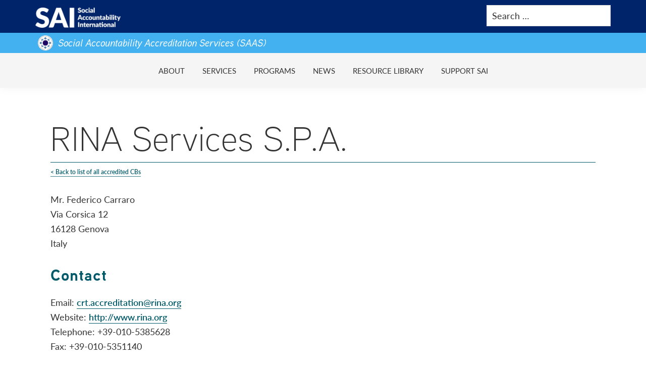

--- FILE ---
content_type: text/html; charset=UTF-8
request_url: https://sa-intl.org/resources/rina-services-s-p-a/
body_size: 17632
content:
<!DOCTYPE html>
<html lang="en-US">
<head >
<meta charset="UTF-8" />
<script type="text/javascript">
/* <![CDATA[ */
var gform;gform||(document.addEventListener("gform_main_scripts_loaded",function(){gform.scriptsLoaded=!0}),document.addEventListener("gform/theme/scripts_loaded",function(){gform.themeScriptsLoaded=!0}),window.addEventListener("DOMContentLoaded",function(){gform.domLoaded=!0}),gform={domLoaded:!1,scriptsLoaded:!1,themeScriptsLoaded:!1,isFormEditor:()=>"function"==typeof InitializeEditor,callIfLoaded:function(o){return!(!gform.domLoaded||!gform.scriptsLoaded||!gform.themeScriptsLoaded&&!gform.isFormEditor()||(gform.isFormEditor()&&console.warn("The use of gform.initializeOnLoaded() is deprecated in the form editor context and will be removed in Gravity Forms 3.1."),o(),0))},initializeOnLoaded:function(o){gform.callIfLoaded(o)||(document.addEventListener("gform_main_scripts_loaded",()=>{gform.scriptsLoaded=!0,gform.callIfLoaded(o)}),document.addEventListener("gform/theme/scripts_loaded",()=>{gform.themeScriptsLoaded=!0,gform.callIfLoaded(o)}),window.addEventListener("DOMContentLoaded",()=>{gform.domLoaded=!0,gform.callIfLoaded(o)}))},hooks:{action:{},filter:{}},addAction:function(o,r,e,t){gform.addHook("action",o,r,e,t)},addFilter:function(o,r,e,t){gform.addHook("filter",o,r,e,t)},doAction:function(o){gform.doHook("action",o,arguments)},applyFilters:function(o){return gform.doHook("filter",o,arguments)},removeAction:function(o,r){gform.removeHook("action",o,r)},removeFilter:function(o,r,e){gform.removeHook("filter",o,r,e)},addHook:function(o,r,e,t,n){null==gform.hooks[o][r]&&(gform.hooks[o][r]=[]);var d=gform.hooks[o][r];null==n&&(n=r+"_"+d.length),gform.hooks[o][r].push({tag:n,callable:e,priority:t=null==t?10:t})},doHook:function(r,o,e){var t;if(e=Array.prototype.slice.call(e,1),null!=gform.hooks[r][o]&&((o=gform.hooks[r][o]).sort(function(o,r){return o.priority-r.priority}),o.forEach(function(o){"function"!=typeof(t=o.callable)&&(t=window[t]),"action"==r?t.apply(null,e):e[0]=t.apply(null,e)})),"filter"==r)return e[0]},removeHook:function(o,r,t,n){var e;null!=gform.hooks[o][r]&&(e=(e=gform.hooks[o][r]).filter(function(o,r,e){return!!(null!=n&&n!=o.tag||null!=t&&t!=o.priority)}),gform.hooks[o][r]=e)}});
/* ]]> */
</script>

<meta name="viewport" content="width=device-width, initial-scale=1" />
<meta name='robots' content='index, follow, max-image-preview:large, max-snippet:-1, max-video-preview:-1' />
	<style>img:is([sizes="auto" i], [sizes^="auto," i]) { contain-intrinsic-size: 3000px 1500px }</style>
	<link rel="alternate" hreflang="en" href="https://sa-intl.org/resources/rina-services-s-p-a/" />
<link rel="alternate" hreflang="it" href="https://sa-intl.org/it/resources/rina-services-s-p-a/" />
<link rel="alternate" hreflang="es" href="https://sa-intl.org/es/resources/rina-services-s-p-a/" />
<link rel="alternate" hreflang="zh-hans" href="https://sa-intl.org/zh-hans/resources/rina-services-s-p-a/" />
<link rel="alternate" hreflang="x-default" href="https://sa-intl.org/resources/rina-services-s-p-a/" />

	<title>RINA Services S.P.A. - SAI</title>
	<link rel="canonical" href="https://sa-intl.org/resources/rina-services-s-p-a/" />
	<meta property="og:locale" content="en_US" />
	<meta property="og:type" content="article" />
	<meta property="og:title" content="RINA Services S.P.A. - SAI" />
	<meta property="og:description" content="Mr. Federico CarraroVia Corsica 1216128 Genova&nbsp;Italy Contact Email:&nbsp;crt.accreditation@rina.orgWebsite:&nbsp;http://www.rina.orgTelephone: +39-010-5385628Fax: +39-010-5351140 Accreditation Details Albania&nbsp; Lithuania Brazil Romania Bulgaria&nbsp; &nbsp; &nbsp; &nbsp; &nbsp; &nbsp; &nbsp; &nbsp; &nbsp; &nbsp; &nbsp; &nbsp; &nbsp;&nbsp; Spain [&hellip;]" />
	<meta property="og:url" content="https://sa-intl.org/resources/rina-services-s-p-a/" />
	<meta property="og:site_name" content="SAI" />
	<meta property="article:modified_time" content="2025-02-14T15:37:10+00:00" />
	<meta name="twitter:card" content="summary_large_image" />
	<meta name="twitter:label1" content="Est. reading time" />
	<meta name="twitter:data1" content="1 minute" />
	<script type="application/ld+json" class="yoast-schema-graph">{"@context":"https://schema.org","@graph":[{"@type":"WebPage","@id":"https://sa-intl.org/resources/rina-services-s-p-a/","url":"https://sa-intl.org/resources/rina-services-s-p-a/","name":"RINA Services S.P.A. - SAI","isPartOf":{"@id":"https://sa-intl.org/#website"},"datePublished":"2021-10-14T17:11:58+00:00","dateModified":"2025-02-14T15:37:10+00:00","breadcrumb":{"@id":"https://sa-intl.org/resources/rina-services-s-p-a/#breadcrumb"},"inLanguage":"en-US","potentialAction":[{"@type":"ReadAction","target":["https://sa-intl.org/resources/rina-services-s-p-a/"]}]},{"@type":"BreadcrumbList","@id":"https://sa-intl.org/resources/rina-services-s-p-a/#breadcrumb","itemListElement":[{"@type":"ListItem","position":1,"name":"Home","item":"https://sa-intl.org/"},{"@type":"ListItem","position":2,"name":"Resources","item":"https://sa-intl.org/resources/"},{"@type":"ListItem","position":3,"name":"RINA Services S.P.A."}]},{"@type":"WebSite","@id":"https://sa-intl.org/#website","url":"https://sa-intl.org/","name":"SAI","description":"Advancing Human Rights at Work","publisher":{"@id":"https://sa-intl.org/#organization"},"potentialAction":[{"@type":"SearchAction","target":{"@type":"EntryPoint","urlTemplate":"https://sa-intl.org/?s={search_term_string}"},"query-input":{"@type":"PropertyValueSpecification","valueRequired":true,"valueName":"search_term_string"}}],"inLanguage":"en-US"},{"@type":"Organization","@id":"https://sa-intl.org/#organization","name":"Social Accountability International","url":"https://sa-intl.org/","logo":{"@type":"ImageObject","inLanguage":"en-US","@id":"https://sa-intl.org/#/schema/logo/image/","url":"https://sa-intl.org/wp-content/uploads/2020/01/sai-logo-rev.png","contentUrl":"https://sa-intl.org/wp-content/uploads/2020/01/sai-logo-rev.png","width":1036,"height":243,"caption":"Social Accountability International"},"image":{"@id":"https://sa-intl.org/#/schema/logo/image/"}}]}</script>


<link rel='dns-prefetch' href='//code.jquery.com' />
<link rel='dns-prefetch' href='//cdnjs.cloudflare.com' />
<link rel='dns-prefetch' href='//fonts.googleapis.com' />
<link rel="alternate" type="application/rss+xml" title="SAI &raquo; Feed" href="https://sa-intl.org/feed/" />
<link rel="alternate" type="application/rss+xml" title="SAI &raquo; Comments Feed" href="https://sa-intl.org/comments/feed/" />
<link rel="alternate" type="text/calendar" title="SAI &raquo; iCal Feed" href="https://sa-intl.org/events/?ical=1" />
<script type="text/javascript">
/* <![CDATA[ */
window._wpemojiSettings = {"baseUrl":"https:\/\/s.w.org\/images\/core\/emoji\/16.0.1\/72x72\/","ext":".png","svgUrl":"https:\/\/s.w.org\/images\/core\/emoji\/16.0.1\/svg\/","svgExt":".svg","source":{"concatemoji":"https:\/\/sa-intl.org\/wp-includes\/js\/wp-emoji-release.min.js?ver=6.8.3"}};
/*! This file is auto-generated */
!function(s,n){var o,i,e;function c(e){try{var t={supportTests:e,timestamp:(new Date).valueOf()};sessionStorage.setItem(o,JSON.stringify(t))}catch(e){}}function p(e,t,n){e.clearRect(0,0,e.canvas.width,e.canvas.height),e.fillText(t,0,0);var t=new Uint32Array(e.getImageData(0,0,e.canvas.width,e.canvas.height).data),a=(e.clearRect(0,0,e.canvas.width,e.canvas.height),e.fillText(n,0,0),new Uint32Array(e.getImageData(0,0,e.canvas.width,e.canvas.height).data));return t.every(function(e,t){return e===a[t]})}function u(e,t){e.clearRect(0,0,e.canvas.width,e.canvas.height),e.fillText(t,0,0);for(var n=e.getImageData(16,16,1,1),a=0;a<n.data.length;a++)if(0!==n.data[a])return!1;return!0}function f(e,t,n,a){switch(t){case"flag":return n(e,"\ud83c\udff3\ufe0f\u200d\u26a7\ufe0f","\ud83c\udff3\ufe0f\u200b\u26a7\ufe0f")?!1:!n(e,"\ud83c\udde8\ud83c\uddf6","\ud83c\udde8\u200b\ud83c\uddf6")&&!n(e,"\ud83c\udff4\udb40\udc67\udb40\udc62\udb40\udc65\udb40\udc6e\udb40\udc67\udb40\udc7f","\ud83c\udff4\u200b\udb40\udc67\u200b\udb40\udc62\u200b\udb40\udc65\u200b\udb40\udc6e\u200b\udb40\udc67\u200b\udb40\udc7f");case"emoji":return!a(e,"\ud83e\udedf")}return!1}function g(e,t,n,a){var r="undefined"!=typeof WorkerGlobalScope&&self instanceof WorkerGlobalScope?new OffscreenCanvas(300,150):s.createElement("canvas"),o=r.getContext("2d",{willReadFrequently:!0}),i=(o.textBaseline="top",o.font="600 32px Arial",{});return e.forEach(function(e){i[e]=t(o,e,n,a)}),i}function t(e){var t=s.createElement("script");t.src=e,t.defer=!0,s.head.appendChild(t)}"undefined"!=typeof Promise&&(o="wpEmojiSettingsSupports",i=["flag","emoji"],n.supports={everything:!0,everythingExceptFlag:!0},e=new Promise(function(e){s.addEventListener("DOMContentLoaded",e,{once:!0})}),new Promise(function(t){var n=function(){try{var e=JSON.parse(sessionStorage.getItem(o));if("object"==typeof e&&"number"==typeof e.timestamp&&(new Date).valueOf()<e.timestamp+604800&&"object"==typeof e.supportTests)return e.supportTests}catch(e){}return null}();if(!n){if("undefined"!=typeof Worker&&"undefined"!=typeof OffscreenCanvas&&"undefined"!=typeof URL&&URL.createObjectURL&&"undefined"!=typeof Blob)try{var e="postMessage("+g.toString()+"("+[JSON.stringify(i),f.toString(),p.toString(),u.toString()].join(",")+"));",a=new Blob([e],{type:"text/javascript"}),r=new Worker(URL.createObjectURL(a),{name:"wpTestEmojiSupports"});return void(r.onmessage=function(e){c(n=e.data),r.terminate(),t(n)})}catch(e){}c(n=g(i,f,p,u))}t(n)}).then(function(e){for(var t in e)n.supports[t]=e[t],n.supports.everything=n.supports.everything&&n.supports[t],"flag"!==t&&(n.supports.everythingExceptFlag=n.supports.everythingExceptFlag&&n.supports[t]);n.supports.everythingExceptFlag=n.supports.everythingExceptFlag&&!n.supports.flag,n.DOMReady=!1,n.readyCallback=function(){n.DOMReady=!0}}).then(function(){return e}).then(function(){var e;n.supports.everything||(n.readyCallback(),(e=n.source||{}).concatemoji?t(e.concatemoji):e.wpemoji&&e.twemoji&&(t(e.twemoji),t(e.wpemoji)))}))}((window,document),window._wpemojiSettings);
/* ]]> */
</script>
<link rel='stylesheet' id='consultants-search-css-css' href='https://sa-intl.org/wp-content/plugins/cwp-consultants-search/assets/plugin.css' type='text/css' media='all' />
<link rel='stylesheet' id='as_card-style-css' href='https://sa-intl.org/wp-content/plugins/cwp-sa8000-search/assets/css/plugin-component-style.css' type='text/css' media='all' />
<link rel='stylesheet' id='jquery-ui-css-css' href='https://code.jquery.com/ui/1.14.1/themes/base/jquery-ui.css?ver=6.8.3' type='text/css' media='all' />
<link rel='stylesheet' id='atomic-blocks-fontawesome-css' href='https://sa-intl.org/wp-content/plugins/atomic-blocks/dist/assets/fontawesome/css/all.min.css?ver=1697599609' type='text/css' media='all' />
<link rel='stylesheet' id='genesis-simple-share-plugin-css-css' href='https://sa-intl.org/wp-content/plugins/genesis-simple-share/assets/css/share.min.css?ver=0.1.0' type='text/css' media='all' />
<link rel='stylesheet' id='genesis-simple-share-genericons-css-css' href='https://sa-intl.org/wp-content/plugins/genesis-simple-share/assets/css/genericons.min.css?ver=0.1.0' type='text/css' media='all' />
<link rel='stylesheet' id='genesis-sample-css' href='https://sa-intl.org/wp-content/themes/genesis-sample/style.css?ver=3.0.1' type='text/css' media='all' />
<style id='genesis-sample-inline-css' type='text/css'>


		a,
		.entry-title a:focus,
		.entry-title a:hover,
		.genesis-nav-menu a:focus,
		.genesis-nav-menu a:hover,
		.genesis-nav-menu .current-menu-item > a,
		.genesis-nav-menu .sub-menu .current-menu-item > a:focus,
		.genesis-nav-menu .sub-menu .current-menu-item > a:hover,
		.menu-toggle:focus,
		.menu-toggle:hover,
		.sub-menu-toggle:focus,
		.sub-menu-toggle:hover {
			color: #002469;
		}

		

		button:focus,
		button:hover,
		input[type="button"]:focus,
		input[type="button"]:hover,
		input[type="reset"]:focus,
		input[type="reset"]:hover,
		input[type="submit"]:focus,
		input[type="submit"]:hover,
		input[type="reset"]:focus,
		input[type="reset"]:hover,
		input[type="submit"]:focus,
		input[type="submit"]:hover,
		.site-container div.wpforms-container-full .wpforms-form input[type="submit"]:focus,
		.site-container div.wpforms-container-full .wpforms-form input[type="submit"]:hover,
		.site-container div.wpforms-container-full .wpforms-form button[type="submit"]:focus,
		.site-container div.wpforms-container-full .wpforms-form button[type="submit"]:hover,
		.button:focus,
		.button:hover {
			background-color: #10dac5;
			color: #333333;
		}

		@media only screen and (min-width: 960px) {
			.genesis-nav-menu > .menu-highlight > a:hover,
			.genesis-nav-menu > .menu-highlight > a:focus,
			.genesis-nav-menu > .menu-highlight.current-menu-item > a {
				background-color: #10dac5;
				color: #333333;
			}
		}
		
		.wp-custom-logo .site-container .title-area {
			max-width: 169px;
		}
		
		.wp-custom-logo .title-area {
			padding-top: 15.1953125px;
		}
		
</style>
<style id='wp-emoji-styles-inline-css' type='text/css'>

	img.wp-smiley, img.emoji {
		display: inline !important;
		border: none !important;
		box-shadow: none !important;
		height: 1em !important;
		width: 1em !important;
		margin: 0 0.07em !important;
		vertical-align: -0.1em !important;
		background: none !important;
		padding: 0 !important;
	}
</style>
<link rel='stylesheet' id='wp-block-library-css' href='https://sa-intl.org/wp-includes/css/dist/block-library/style.min.css?ver=6.8.3' type='text/css' media='all' />
<style id='classic-theme-styles-inline-css' type='text/css'>
/*! This file is auto-generated */
.wp-block-button__link{color:#fff;background-color:#32373c;border-radius:9999px;box-shadow:none;text-decoration:none;padding:calc(.667em + 2px) calc(1.333em + 2px);font-size:1.125em}.wp-block-file__button{background:#32373c;color:#fff;text-decoration:none}
</style>
<link rel='stylesheet' id='atomic-blocks-style-css-css' href='https://sa-intl.org/wp-content/plugins/atomic-blocks/dist/blocks.style.build.css?ver=1697599609' type='text/css' media='all' />
<link rel='stylesheet' id='ptam-style-css-editor-css' href='https://sa-intl.org/wp-content/plugins/post-type-archive-mapping/dist/blockstyles.css?ver=all' type='text/css' media='all' />
<style id='global-styles-inline-css' type='text/css'>
:root{--wp--preset--aspect-ratio--square: 1;--wp--preset--aspect-ratio--4-3: 4/3;--wp--preset--aspect-ratio--3-4: 3/4;--wp--preset--aspect-ratio--3-2: 3/2;--wp--preset--aspect-ratio--2-3: 2/3;--wp--preset--aspect-ratio--16-9: 16/9;--wp--preset--aspect-ratio--9-16: 9/16;--wp--preset--color--black: #000000;--wp--preset--color--cyan-bluish-gray: #abb8c3;--wp--preset--color--white: #FFFFFF;--wp--preset--color--pale-pink: #f78da7;--wp--preset--color--vivid-red: #cf2e2e;--wp--preset--color--luminous-vivid-orange: #ff6900;--wp--preset--color--luminous-vivid-amber: #fcb900;--wp--preset--color--light-green-cyan: #7bdcb5;--wp--preset--color--vivid-green-cyan: #00d084;--wp--preset--color--pale-cyan-blue: #8ed1fc;--wp--preset--color--vivid-cyan-blue: #0693e3;--wp--preset--color--vivid-purple: #9b51e0;--wp--preset--color--theme-primary: #002469;--wp--preset--color--theme-secondary: #10dac5;--wp--preset--color--ice-blue: #CDEBF8;--wp--preset--color--almost-black: #011A1D;--wp--preset--gradient--vivid-cyan-blue-to-vivid-purple: linear-gradient(135deg,rgba(6,147,227,1) 0%,rgb(155,81,224) 100%);--wp--preset--gradient--light-green-cyan-to-vivid-green-cyan: linear-gradient(135deg,rgb(122,220,180) 0%,rgb(0,208,130) 100%);--wp--preset--gradient--luminous-vivid-amber-to-luminous-vivid-orange: linear-gradient(135deg,rgba(252,185,0,1) 0%,rgba(255,105,0,1) 100%);--wp--preset--gradient--luminous-vivid-orange-to-vivid-red: linear-gradient(135deg,rgba(255,105,0,1) 0%,rgb(207,46,46) 100%);--wp--preset--gradient--very-light-gray-to-cyan-bluish-gray: linear-gradient(135deg,rgb(238,238,238) 0%,rgb(169,184,195) 100%);--wp--preset--gradient--cool-to-warm-spectrum: linear-gradient(135deg,rgb(74,234,220) 0%,rgb(151,120,209) 20%,rgb(207,42,186) 40%,rgb(238,44,130) 60%,rgb(251,105,98) 80%,rgb(254,248,76) 100%);--wp--preset--gradient--blush-light-purple: linear-gradient(135deg,rgb(255,206,236) 0%,rgb(152,150,240) 100%);--wp--preset--gradient--blush-bordeaux: linear-gradient(135deg,rgb(254,205,165) 0%,rgb(254,45,45) 50%,rgb(107,0,62) 100%);--wp--preset--gradient--luminous-dusk: linear-gradient(135deg,rgb(255,203,112) 0%,rgb(199,81,192) 50%,rgb(65,88,208) 100%);--wp--preset--gradient--pale-ocean: linear-gradient(135deg,rgb(255,245,203) 0%,rgb(182,227,212) 50%,rgb(51,167,181) 100%);--wp--preset--gradient--electric-grass: linear-gradient(135deg,rgb(202,248,128) 0%,rgb(113,206,126) 100%);--wp--preset--gradient--midnight: linear-gradient(135deg,rgb(2,3,129) 0%,rgb(40,116,252) 100%);--wp--preset--font-size--small: 12px;--wp--preset--font-size--medium: 20px;--wp--preset--font-size--large: 20px;--wp--preset--font-size--x-large: 42px;--wp--preset--font-size--normal: 18px;--wp--preset--font-size--larger: 24px;--wp--preset--spacing--20: 0.44rem;--wp--preset--spacing--30: 0.67rem;--wp--preset--spacing--40: 1rem;--wp--preset--spacing--50: 1.5rem;--wp--preset--spacing--60: 2.25rem;--wp--preset--spacing--70: 3.38rem;--wp--preset--spacing--80: 5.06rem;--wp--preset--shadow--natural: 6px 6px 9px rgba(0, 0, 0, 0.2);--wp--preset--shadow--deep: 12px 12px 50px rgba(0, 0, 0, 0.4);--wp--preset--shadow--sharp: 6px 6px 0px rgba(0, 0, 0, 0.2);--wp--preset--shadow--outlined: 6px 6px 0px -3px rgba(255, 255, 255, 1), 6px 6px rgba(0, 0, 0, 1);--wp--preset--shadow--crisp: 6px 6px 0px rgba(0, 0, 0, 1);}:where(.is-layout-flex){gap: 0.5em;}:where(.is-layout-grid){gap: 0.5em;}body .is-layout-flex{display: flex;}.is-layout-flex{flex-wrap: wrap;align-items: center;}.is-layout-flex > :is(*, div){margin: 0;}body .is-layout-grid{display: grid;}.is-layout-grid > :is(*, div){margin: 0;}:where(.wp-block-columns.is-layout-flex){gap: 2em;}:where(.wp-block-columns.is-layout-grid){gap: 2em;}:where(.wp-block-post-template.is-layout-flex){gap: 1.25em;}:where(.wp-block-post-template.is-layout-grid){gap: 1.25em;}.has-black-color{color: var(--wp--preset--color--black) !important;}.has-cyan-bluish-gray-color{color: var(--wp--preset--color--cyan-bluish-gray) !important;}.has-white-color{color: var(--wp--preset--color--white) !important;}.has-pale-pink-color{color: var(--wp--preset--color--pale-pink) !important;}.has-vivid-red-color{color: var(--wp--preset--color--vivid-red) !important;}.has-luminous-vivid-orange-color{color: var(--wp--preset--color--luminous-vivid-orange) !important;}.has-luminous-vivid-amber-color{color: var(--wp--preset--color--luminous-vivid-amber) !important;}.has-light-green-cyan-color{color: var(--wp--preset--color--light-green-cyan) !important;}.has-vivid-green-cyan-color{color: var(--wp--preset--color--vivid-green-cyan) !important;}.has-pale-cyan-blue-color{color: var(--wp--preset--color--pale-cyan-blue) !important;}.has-vivid-cyan-blue-color{color: var(--wp--preset--color--vivid-cyan-blue) !important;}.has-vivid-purple-color{color: var(--wp--preset--color--vivid-purple) !important;}.has-black-background-color{background-color: var(--wp--preset--color--black) !important;}.has-cyan-bluish-gray-background-color{background-color: var(--wp--preset--color--cyan-bluish-gray) !important;}.has-white-background-color{background-color: var(--wp--preset--color--white) !important;}.has-pale-pink-background-color{background-color: var(--wp--preset--color--pale-pink) !important;}.has-vivid-red-background-color{background-color: var(--wp--preset--color--vivid-red) !important;}.has-luminous-vivid-orange-background-color{background-color: var(--wp--preset--color--luminous-vivid-orange) !important;}.has-luminous-vivid-amber-background-color{background-color: var(--wp--preset--color--luminous-vivid-amber) !important;}.has-light-green-cyan-background-color{background-color: var(--wp--preset--color--light-green-cyan) !important;}.has-vivid-green-cyan-background-color{background-color: var(--wp--preset--color--vivid-green-cyan) !important;}.has-pale-cyan-blue-background-color{background-color: var(--wp--preset--color--pale-cyan-blue) !important;}.has-vivid-cyan-blue-background-color{background-color: var(--wp--preset--color--vivid-cyan-blue) !important;}.has-vivid-purple-background-color{background-color: var(--wp--preset--color--vivid-purple) !important;}.has-black-border-color{border-color: var(--wp--preset--color--black) !important;}.has-cyan-bluish-gray-border-color{border-color: var(--wp--preset--color--cyan-bluish-gray) !important;}.has-white-border-color{border-color: var(--wp--preset--color--white) !important;}.has-pale-pink-border-color{border-color: var(--wp--preset--color--pale-pink) !important;}.has-vivid-red-border-color{border-color: var(--wp--preset--color--vivid-red) !important;}.has-luminous-vivid-orange-border-color{border-color: var(--wp--preset--color--luminous-vivid-orange) !important;}.has-luminous-vivid-amber-border-color{border-color: var(--wp--preset--color--luminous-vivid-amber) !important;}.has-light-green-cyan-border-color{border-color: var(--wp--preset--color--light-green-cyan) !important;}.has-vivid-green-cyan-border-color{border-color: var(--wp--preset--color--vivid-green-cyan) !important;}.has-pale-cyan-blue-border-color{border-color: var(--wp--preset--color--pale-cyan-blue) !important;}.has-vivid-cyan-blue-border-color{border-color: var(--wp--preset--color--vivid-cyan-blue) !important;}.has-vivid-purple-border-color{border-color: var(--wp--preset--color--vivid-purple) !important;}.has-vivid-cyan-blue-to-vivid-purple-gradient-background{background: var(--wp--preset--gradient--vivid-cyan-blue-to-vivid-purple) !important;}.has-light-green-cyan-to-vivid-green-cyan-gradient-background{background: var(--wp--preset--gradient--light-green-cyan-to-vivid-green-cyan) !important;}.has-luminous-vivid-amber-to-luminous-vivid-orange-gradient-background{background: var(--wp--preset--gradient--luminous-vivid-amber-to-luminous-vivid-orange) !important;}.has-luminous-vivid-orange-to-vivid-red-gradient-background{background: var(--wp--preset--gradient--luminous-vivid-orange-to-vivid-red) !important;}.has-very-light-gray-to-cyan-bluish-gray-gradient-background{background: var(--wp--preset--gradient--very-light-gray-to-cyan-bluish-gray) !important;}.has-cool-to-warm-spectrum-gradient-background{background: var(--wp--preset--gradient--cool-to-warm-spectrum) !important;}.has-blush-light-purple-gradient-background{background: var(--wp--preset--gradient--blush-light-purple) !important;}.has-blush-bordeaux-gradient-background{background: var(--wp--preset--gradient--blush-bordeaux) !important;}.has-luminous-dusk-gradient-background{background: var(--wp--preset--gradient--luminous-dusk) !important;}.has-pale-ocean-gradient-background{background: var(--wp--preset--gradient--pale-ocean) !important;}.has-electric-grass-gradient-background{background: var(--wp--preset--gradient--electric-grass) !important;}.has-midnight-gradient-background{background: var(--wp--preset--gradient--midnight) !important;}.has-small-font-size{font-size: var(--wp--preset--font-size--small) !important;}.has-medium-font-size{font-size: var(--wp--preset--font-size--medium) !important;}.has-large-font-size{font-size: var(--wp--preset--font-size--large) !important;}.has-x-large-font-size{font-size: var(--wp--preset--font-size--x-large) !important;}
:where(.wp-block-post-template.is-layout-flex){gap: 1.25em;}:where(.wp-block-post-template.is-layout-grid){gap: 1.25em;}
:where(.wp-block-columns.is-layout-flex){gap: 2em;}:where(.wp-block-columns.is-layout-grid){gap: 2em;}
:root :where(.wp-block-pullquote){font-size: 1.5em;line-height: 1.6;}
</style>
<link rel='stylesheet' id='gform_apc_theme-css' href='https://sa-intl.org/wp-content/plugins/gravityformsadvancedpostcreation/assets/css/dist/theme.min.css?ver=1.6.1' type='text/css' media='all' />
<link rel='stylesheet' id='gform_basic-css' href='https://sa-intl.org/wp-content/plugins/gravityforms/assets/css/dist/basic.min.css?ver=2.9.25' type='text/css' media='all' />
<link rel='stylesheet' id='gform_theme_components-css' href='https://sa-intl.org/wp-content/plugins/gravityforms/assets/css/dist/theme-components.min.css?ver=2.9.25' type='text/css' media='all' />
<link rel='stylesheet' id='gform_theme-css' href='https://sa-intl.org/wp-content/plugins/gravityforms/assets/css/dist/theme.min.css?ver=2.9.25' type='text/css' media='all' />
<link rel='stylesheet' id='woocommerce-layout-css' href='https://sa-intl.org/wp-content/plugins/woocommerce/assets/css/woocommerce-layout.css?ver=10.4.3' type='text/css' media='all' />
<link rel='stylesheet' id='woocommerce-smallscreen-css' href='https://sa-intl.org/wp-content/plugins/woocommerce/assets/css/woocommerce-smallscreen.css?ver=10.4.3' type='text/css' media='only screen and (max-width: 860px)' />
<link rel='stylesheet' id='woocommerce-general-css' href='https://sa-intl.org/wp-content/plugins/woocommerce/assets/css/woocommerce.css?ver=10.4.3' type='text/css' media='all' />
<link rel='stylesheet' id='genesis-sample-woocommerce-styles-css' href='https://sa-intl.org/wp-content/themes/genesis-sample/lib/woocommerce/genesis-sample-woocommerce.css?ver=3.0.1' type='text/css' media='screen' />
<style id='genesis-sample-woocommerce-styles-inline-css' type='text/css'>


		.woocommerce div.product p.price,
		.woocommerce div.product span.price,
		.woocommerce div.product .woocommerce-tabs ul.tabs li a:hover,
		.woocommerce div.product .woocommerce-tabs ul.tabs li a:focus,
		.woocommerce ul.products li.product h3:hover,
		.woocommerce ul.products li.product .price,
		.woocommerce .woocommerce-breadcrumb a:hover,
		.woocommerce .woocommerce-breadcrumb a:focus,
		.woocommerce .widget_layered_nav ul li.chosen a::before,
		.woocommerce .widget_layered_nav_filters ul li a::before,
		.woocommerce .widget_rating_filter ul li.chosen a::before {
			color: #002469;
		}

	
		.woocommerce a.button:hover,
		.woocommerce a.button:focus,
		.woocommerce a.button.alt:hover,
		.woocommerce a.button.alt:focus,
		.woocommerce button.button:hover,
		.woocommerce button.button:focus,
		.woocommerce button.button.alt:hover,
		.woocommerce button.button.alt:focus,
		.woocommerce input.button:hover,
		.woocommerce input.button:focus,
		.woocommerce input.button.alt:hover,
		.woocommerce input.button.alt:focus,
		.woocommerce input[type="submit"]:hover,
		.woocommerce input[type="submit"]:focus,
		.woocommerce span.onsale,
		.woocommerce #respond input#submit:hover,
		.woocommerce #respond input#submit:focus,
		.woocommerce #respond input#submit.alt:hover,
		.woocommerce #respond input#submit.alt:focus,
		.woocommerce.widget_price_filter .ui-slider .ui-slider-handle,
		.woocommerce.widget_price_filter .ui-slider .ui-slider-range {
			background-color: #10dac5;
			color: #333333;
		}

		.woocommerce-error,
		.woocommerce-info,
		.woocommerce-message {
			border-top-color: #10dac5;
		}

		.woocommerce-error::before,
		.woocommerce-info::before,
		.woocommerce-message::before {
			color: #10dac5;
		}

	
</style>
<style id='woocommerce-inline-inline-css' type='text/css'>
.woocommerce form .form-row .required { visibility: visible; }
</style>
<link rel='stylesheet' id='wpml-legacy-horizontal-list-0-css' href='//sa-intl.org/wp-content/plugins/sitepress-multilingual-cms/templates/language-switchers/legacy-list-horizontal/style.min.css?ver=1' type='text/css' media='all' />
<style id='wpml-legacy-horizontal-list-0-inline-css' type='text/css'>
.wpml-ls-statics-footer a {color:#444444;background-color:#ffffff;}.wpml-ls-statics-footer a:hover,.wpml-ls-statics-footer a:focus {color:#000000;background-color:#eeeeee;}.wpml-ls-statics-footer .wpml-ls-current-language>a {color:#444444;background-color:#ffffff;}.wpml-ls-statics-footer .wpml-ls-current-language:hover>a, .wpml-ls-statics-footer .wpml-ls-current-language>a:focus {color:#000000;background-color:#eeeeee;}
</style>
<link rel='stylesheet' id='genesis-sample-fonts-css' href='https://fonts.googleapis.com/css?family=Source+Sans+Pro%3A400%2C400i%2C600%2C700&#038;display=swap&#038;ver=3.0.1' type='text/css' media='all' />
<link rel='stylesheet' id='dashicons-css' href='https://sa-intl.org/wp-includes/css/dashicons.min.css?ver=6.8.3' type='text/css' media='all' />
<link rel='stylesheet' id='modal-style-css' href='https://cdnjs.cloudflare.com/ajax/libs/jquery-modal/0.9.1/jquery.modal.min.css?ver=6.8.3' type='text/css' media='all' />
<link rel='stylesheet' id='genesis-sample-gutenberg-css' href='https://sa-intl.org/wp-content/themes/genesis-sample/lib/gutenberg/front-end.css?ver=3.0.1' type='text/css' media='all' />
<style id='genesis-sample-gutenberg-inline-css' type='text/css'>
.ab-block-post-grid .ab-post-grid-items h2 a:hover {
	color: #002469;
}

.site-container .wp-block-button .wp-block-button__link {
	background-color: #002469;
}

.wp-block-button .wp-block-button__link:not(.has-background),
.wp-block-button .wp-block-button__link:not(.has-background):focus,
.wp-block-button .wp-block-button__link:not(.has-background):hover {
	color: #ffffff;
}

.site-container .wp-block-button.is-style-outline .wp-block-button__link {
	color: #002469;
}

.site-container .wp-block-button.is-style-outline .wp-block-button__link:focus,
.site-container .wp-block-button.is-style-outline .wp-block-button__link:hover {
	color: #23478c;
}		.site-container .has-small-font-size {
			font-size: 12px;
		}		.site-container .has-normal-font-size {
			font-size: 18px;
		}		.site-container .has-large-font-size {
			font-size: 20px;
		}		.site-container .has-larger-font-size {
			font-size: 24px;
		}		.site-container .has-theme-primary-color,
		.site-container .wp-block-button .wp-block-button__link.has-theme-primary-color,
		.site-container .wp-block-button.is-style-outline .wp-block-button__link.has-theme-primary-color {
			color: #002469;
		}

		.site-container .has-theme-primary-background-color,
		.site-container .wp-block-button .wp-block-button__link.has-theme-primary-background-color,
		.site-container .wp-block-pullquote.is-style-solid-color.has-theme-primary-background-color {
			background-color: #002469;
		}		.site-container .has-theme-secondary-color,
		.site-container .wp-block-button .wp-block-button__link.has-theme-secondary-color,
		.site-container .wp-block-button.is-style-outline .wp-block-button__link.has-theme-secondary-color {
			color: #10dac5;
		}

		.site-container .has-theme-secondary-background-color,
		.site-container .wp-block-button .wp-block-button__link.has-theme-secondary-background-color,
		.site-container .wp-block-pullquote.is-style-solid-color.has-theme-secondary-background-color {
			background-color: #10dac5;
		}		.site-container .has-white-color,
		.site-container .wp-block-button .wp-block-button__link.has-white-color,
		.site-container .wp-block-button.is-style-outline .wp-block-button__link.has-white-color {
			color: #FFFFFF;
		}

		.site-container .has-white-background-color,
		.site-container .wp-block-button .wp-block-button__link.has-white-background-color,
		.site-container .wp-block-pullquote.is-style-solid-color.has-white-background-color {
			background-color: #FFFFFF;
		}		.site-container .has-ice-blue-color,
		.site-container .wp-block-button .wp-block-button__link.has-ice-blue-color,
		.site-container .wp-block-button.is-style-outline .wp-block-button__link.has-ice-blue-color {
			color: #CDEBF8;
		}

		.site-container .has-ice-blue-background-color,
		.site-container .wp-block-button .wp-block-button__link.has-ice-blue-background-color,
		.site-container .wp-block-pullquote.is-style-solid-color.has-ice-blue-background-color {
			background-color: #CDEBF8;
		}		.site-container .has-almost-black-color,
		.site-container .wp-block-button .wp-block-button__link.has-almost-black-color,
		.site-container .wp-block-button.is-style-outline .wp-block-button__link.has-almost-black-color {
			color: #011A1D;
		}

		.site-container .has-almost-black-background-color,
		.site-container .wp-block-button .wp-block-button__link.has-almost-black-background-color,
		.site-container .wp-block-pullquote.is-style-solid-color.has-almost-black-background-color {
			background-color: #011A1D;
		}
</style>
<link rel='stylesheet' id='simple-social-icons-font-css' href='https://sa-intl.org/wp-content/plugins/simple-social-icons/css/style.css?ver=4.0.0' type='text/css' media='all' />
<script type="text/javascript" src="https://sa-intl.org/wp-includes/js/jquery/jquery.min.js?ver=3.7.1" id="jquery-core-js"></script>
<script type="text/javascript" src="https://sa-intl.org/wp-includes/js/jquery/jquery-migrate.min.js?ver=3.4.1" id="jquery-migrate-js"></script>
<script type="text/javascript" id="wpml-cookie-js-extra">
/* <![CDATA[ */
var wpml_cookies = {"wp-wpml_current_language":{"value":"en","expires":1,"path":"\/"}};
var wpml_cookies = {"wp-wpml_current_language":{"value":"en","expires":1,"path":"\/"}};
/* ]]> */
</script>
<script type="text/javascript" src="https://sa-intl.org/wp-content/plugins/sitepress-multilingual-cms/res/js/cookies/language-cookie.js?ver=4.5.11" id="wpml-cookie-js"></script>
<script type="text/javascript" src="https://sa-intl.org/wp-content/plugins/genesis-simple-share/assets/js/sharrre/jquery.sharrre.min.js?ver=0.1.0" id="genesis-simple-share-plugin-js-js"></script>
<script type="text/javascript" src="https://sa-intl.org/wp-content/plugins/genesis-simple-share/assets/js/waypoints.min.js?ver=0.1.0" id="genesis-simple-share-waypoint-js-js"></script>
<script type="text/javascript" src="https://code.jquery.com/jquery-3.6.0.js?ver=6.8.3" id="jquery-main-js"></script>
<script type="text/javascript" src="https://code.jquery.com/ui/1.14.1/jquery-ui.js?ver=6.8.3" id="jquery-ui-js"></script>
<script type="text/javascript" defer='defer' src="https://sa-intl.org/wp-content/plugins/gravityforms/js/jquery.json.min.js?ver=2.9.25" id="gform_json-js"></script>
<script type="text/javascript" id="gform_gravityforms-js-extra">
/* <![CDATA[ */
var gf_global = {"gf_currency_config":{"name":"U.S. Dollar","symbol_left":"$","symbol_right":"","symbol_padding":"","thousand_separator":",","decimal_separator":".","decimals":2,"code":"USD"},"base_url":"https:\/\/sa-intl.org\/wp-content\/plugins\/gravityforms","number_formats":[],"spinnerUrl":"https:\/\/sa-intl.org\/wp-content\/plugins\/gravityforms\/images\/spinner.svg","version_hash":"4a17832fd1d4300cf31c6b0b06de2b58","strings":{"newRowAdded":"New row added.","rowRemoved":"Row removed","formSaved":"The form has been saved.  The content contains the link to return and complete the form."}};
var gform_i18n = {"datepicker":{"days":{"monday":"Mo","tuesday":"Tu","wednesday":"We","thursday":"Th","friday":"Fr","saturday":"Sa","sunday":"Su"},"months":{"january":"January","february":"February","march":"March","april":"April","may":"May","june":"June","july":"July","august":"August","september":"September","october":"October","november":"November","december":"December"},"firstDay":1,"iconText":"Select date"}};
var gf_legacy_multi = {"43":""};
var gform_gravityforms = {"strings":{"invalid_file_extension":"This type of file is not allowed. Must be one of the following:","delete_file":"Delete this file","in_progress":"in progress","file_exceeds_limit":"File exceeds size limit","illegal_extension":"This type of file is not allowed.","max_reached":"Maximum number of files reached","unknown_error":"There was a problem while saving the file on the server","currently_uploading":"Please wait for the uploading to complete","cancel":"Cancel","cancel_upload":"Cancel this upload","cancelled":"Cancelled","error":"Error","message":"Message"},"vars":{"images_url":"https:\/\/sa-intl.org\/wp-content\/plugins\/gravityforms\/images"}};
/* ]]> */
</script>
<script type="text/javascript" defer='defer' src="https://sa-intl.org/wp-content/plugins/gravityforms/js/gravityforms.min.js?ver=2.9.25" id="gform_gravityforms-js"></script>
<script type="text/javascript" id="gform_conditional_logic-js-extra">
/* <![CDATA[ */
var gf_legacy = {"is_legacy":""};
/* ]]> */
</script>
<script type="text/javascript" defer='defer' src="https://sa-intl.org/wp-content/plugins/gravityforms/js/conditional_logic.min.js?ver=2.9.25" id="gform_conditional_logic-js"></script>
<script type="text/javascript" defer='defer' src="https://sa-intl.org/wp-content/plugins/gravityforms/assets/js/dist/utils.min.js?ver=48a3755090e76a154853db28fc254681" id="gform_gravityforms_utils-js"></script>
<script type="text/javascript" id="gform_apc_shared-js-extra">
/* <![CDATA[ */
var gform_apc_shared = {"i18n":{"untitledPost":"Untitled","published":"Published","draft":"Draft","columnTitle":"Title","columnStatus":"Status","columnDate":"Date","columnActions":"Actions","previousPage":"Previous Page","previousLabel":"Prev","nextPage":"Next Page","nextLabel":"Next","noPostsFoundMessage":"No Editable Posts Found"},"pagination":{"ajax_url":"https:\/\/sa-intl.org\/wp-admin\/admin-ajax.php","nonce":"ac92c816f2"}};
/* ]]> */
</script>
<script type="text/javascript" src="https://sa-intl.org/wp-content/plugins/woocommerce/assets/js/jquery-blockui/jquery.blockUI.min.js?ver=2.7.0-wc.10.4.3" id="wc-jquery-blockui-js" defer="defer" data-wp-strategy="defer"></script>
<script type="text/javascript" id="wc-add-to-cart-js-extra">
/* <![CDATA[ */
var wc_add_to_cart_params = {"ajax_url":"\/wp-admin\/admin-ajax.php","wc_ajax_url":"\/?wc-ajax=%%endpoint%%","i18n_view_cart":"View cart","cart_url":"https:\/\/sa-intl.org\/cart\/","is_cart":"","cart_redirect_after_add":"no"};
/* ]]> */
</script>
<script type="text/javascript" src="https://sa-intl.org/wp-content/plugins/woocommerce/assets/js/frontend/add-to-cart.min.js?ver=10.4.3" id="wc-add-to-cart-js" defer="defer" data-wp-strategy="defer"></script>
<script type="text/javascript" src="https://sa-intl.org/wp-content/plugins/woocommerce/assets/js/js-cookie/js.cookie.min.js?ver=2.1.4-wc.10.4.3" id="wc-js-cookie-js" defer="defer" data-wp-strategy="defer"></script>
<script type="text/javascript" id="woocommerce-js-extra">
/* <![CDATA[ */
var woocommerce_params = {"ajax_url":"\/wp-admin\/admin-ajax.php","wc_ajax_url":"\/?wc-ajax=%%endpoint%%","i18n_password_show":"Show password","i18n_password_hide":"Hide password"};
/* ]]> */
</script>
<script type="text/javascript" src="https://sa-intl.org/wp-content/plugins/woocommerce/assets/js/frontend/woocommerce.min.js?ver=10.4.3" id="woocommerce-js" defer="defer" data-wp-strategy="defer"></script>
<script type="text/javascript" src="https://cdnjs.cloudflare.com/ajax/libs/jquery-modal/0.9.2/jquery.modal.min.js?ver=6.8.3" id="modal-script-js"></script>
<script type="text/javascript" src="https://sa-intl.org/wp-content/themes/genesis-sample/assets/js/cwp.js?ver=6.8.3" id="cwp_facetwp_js-js"></script>
<link rel="https://api.w.org/" href="https://sa-intl.org/wp-json/" /><link rel="alternate" title="JSON" type="application/json" href="https://sa-intl.org/wp-json/wp/v2/resource/3978" /><link rel="EditURI" type="application/rsd+xml" title="RSD" href="https://sa-intl.org/xmlrpc.php?rsd" />
<link rel='shortlink' href='https://sa-intl.org/?p=3978' />
<link rel="alternate" title="oEmbed (JSON)" type="application/json+oembed" href="https://sa-intl.org/wp-json/oembed/1.0/embed?url=https%3A%2F%2Fsa-intl.org%2Fresources%2Frina-services-s-p-a%2F" />
<link rel="alternate" title="oEmbed (XML)" type="text/xml+oembed" href="https://sa-intl.org/wp-json/oembed/1.0/embed?url=https%3A%2F%2Fsa-intl.org%2Fresources%2Frina-services-s-p-a%2F&#038;format=xml" />
<meta name="generator" content="WPML ver:4.5.11 stt:59,1,27,2;" />
<!-- Global site tag (gtag.js) - Google Analytics -->
<script async src="https://www.googletagmanager.com/gtag/js?id=UA-15211506-2"></script>
<script>
  window.dataLayer = window.dataLayer || [];
  function gtag(){dataLayer.push(arguments);}
  gtag('js', new Date());

  gtag('config', 'UA-15211506-2');
</script>

<style>
  @import url("https://use.typekit.net/dcl4slb.css");
</style><meta name="tec-api-version" content="v1"><meta name="tec-api-origin" content="https://sa-intl.org"><link rel="alternate" href="https://sa-intl.org/wp-json/tribe/events/v1/" />	<noscript><style>.woocommerce-product-gallery{ opacity: 1 !important; }</style></noscript>
	<link rel="icon" href="https://sa-intl.org/wp-content/uploads/2020/05/cropped-sai-logo-square-cropped.png-32x32.jpg" sizes="32x32" />
<link rel="icon" href="https://sa-intl.org/wp-content/uploads/2020/05/cropped-sai-logo-square-cropped.png-192x192.jpg" sizes="192x192" />
<link rel="apple-touch-icon" href="https://sa-intl.org/wp-content/uploads/2020/05/cropped-sai-logo-square-cropped.png-180x180.jpg" />
<meta name="msapplication-TileImage" content="https://sa-intl.org/wp-content/uploads/2020/05/cropped-sai-logo-square-cropped.png-270x270.jpg" />
		<style type="text/css" id="wp-custom-css">
			.post-type-archive-people .facetwp-radio.checked {
    background-image: none;
    background-color: #fff;
    color: #10dac5;
    border-color: #10dac5;
    border: 1px solid;
	padding: 11px 17px;
}
.custom-facet-site-search-result h2{
	line-height:30px;
}
.custom-facet-site-search-result h2 a{
	 color: #333;
	font-size:26px;
}

.tribe-common--breakpoint-medium.tribe-events .tribe-common-c-btn.tribe-events-c-search__button{
	background-color:#10dac5
}

.tribe-events-view p,
.tribe-events-view a,
.tribe-events-view h1,
.tribe-events-view h2,
.tribe-events-view h3,
.tribe-events-view h4,
.tribe-events-view h5,
.tribe-events-view h6,
.tribe-events-view span,
.tribe-events-view time{
	font-family: lato,sans-serif !important;
}

.tribe-events-view p,
.tribe-events-view span,
.tribe-events-view button,
.tribe-events-view a,
.tribe-events .tribe-events-c-events-bar .tribe-common-form-control-text__input,
.tribe-events-view time{
	font-size:18px !important
}

.tribe-events .tribe-events-c-events-bar .tribe-common-form-control-text__input{
	color: #000
}

.tribe-events-view h3 a{
	font-size:32px !important
}

.tribe-events-c-ical__link{
	background-color:#002469 !important;
	color: #fff !important;
	border: none !important
}

.tribe-events-c-ical__link svg{
	color:#fff !important;
}

h2[id]:before,
p[id]:before{
	content:"";
	display:block;
	height:140px; 
	margin-top:-140px
}		</style>
		</head>
<body class="wp-singular resource-template resource-template-page-templates resource-template-no-sidebar-saas resource-template-page-templatesno-sidebar-saas-php single single-resource postid-3978 wp-custom-logo wp-embed-responsive wp-theme-genesis wp-child-theme-genesis-sample theme-genesis woocommerce-no-js tribe-no-js metaslider-plugin full-width-content genesis-breadcrumbs-hidden genesis-footer-widgets-visible first-block-core-block"><div class="site-container"><ul class="genesis-skip-link"><li><a href="#genesis-nav-primary" class="screen-reader-shortcut"> Skip to primary navigation</a></li><li><a href="#genesis-content" class="screen-reader-shortcut"> Skip to main content</a></li><li><a href="#genesis-footer-widgets" class="screen-reader-shortcut"> Skip to footer</a></li></ul><header class="site-header"><div class="wrap"><div class="title-area"><a href="https://sa-intl.org/" class="custom-logo-link" rel="home"><img width="768" height="180" src="https://sa-intl.org/wp-content/uploads/2020/03/sai-logo-rev-768x180-1.png" class="custom-logo" alt="SAI" decoding="async" fetchpriority="high" srcset="https://sa-intl.org/wp-content/uploads/2020/03/sai-logo-rev-768x180-1.png 768w, https://sa-intl.org/wp-content/uploads/2020/03/sai-logo-rev-768x180-1-300x70.png 300w" sizes="(max-width: 768px) 100vw, 768px" /></a><p class="site-title">SAI</p><p class="site-description">Advancing Human Rights at Work</p></div><div class="widget-area header-widget-area"><section id="custom_html-20" class="widget_text widget widget_custom_html"><div class="widget_text widget-wrap"><div class="textwidget custom-html-widget"><form action="https://sa-intl.org/"  method="get">
	<input id="cwp-top-search" type="search" placeholder="Search &hellip;" value="" name="fwp_search">
	<input id="cwp-top-search-hidden" type="hidden" name=s value='' />
</form></div></div></section>
</div><a href="#header-search-wrap" aria-controls="header-search-wrap" aria-expanded="false" role="button" class="toggle-header-search"><span class="screen-reader-text">Show Search</span><span class="ionicons ion-ios-search"></span></a></div></header><div class="saas"><div class="wrap"><h3><img src="https://sa-intl.org/wp-content/uploads/2021/09/SAAS_Logo_circle2.png" /><i>Social Accountability Accreditation Services (SAAS)</i></h3></div></div>    <style>
        /* SAAS Header Block */

        .admin-bar .saas{
         top: 97px;
        }
        .saas{
         position: -webkit-sticky;
         position: sticky;
         top: 65px;
         z-index: 9;
        }

        .saas .wrap{
         max-width: 1140px;
         margin:0 auto;
        }

        .saas .wrap img{
         max-width:30px;
         margin-right:10px;
        }

        .saas{
         background-color: #43B1F0;
        }

        .saas .wrap h3{
         color: #fff;
         font-size: 20px;
         margin-bottom: 0;
         line-height: 30px;
         padding: 5px;
         font-weight:500;
        }

        .page-template-new-template .site-inner{
         padding-top:0
        }
		
		@media(max-width:959px){
			body .saas {
		/* 		position: -webkit-sticky; */
				position: relative;
				top: 0;
				z-index: 9;
			}

			body.admin-bar .saas {
				top: 0;
			}
		}
        
    </style>
<nav class="nav-primary" aria-label="Main" id="genesis-nav-primary"><div class="wrap"><ul id="menu-primary-header" class="menu genesis-nav-menu menu-primary js-superfish"><li id="menu-item-2611" class="menu-item menu-item-type-post_type menu-item-object-page menu-item-has-children menu-item-2611"><a href="https://sa-intl.org/about/"><span >About</span></a>
<ul class="sub-menu">
	<li id="menu-item-4579" class="menu-item menu-item-type-post_type menu-item-object-page menu-item-4579"><a href="https://sa-intl.org/about/"><span >About SAI</span></a></li>
	<li id="menu-item-2891" class="menu-item menu-item-type-post_type menu-item-object-page menu-item-2891"><a href="https://sa-intl.org/about/how-we-work/"><span >How We Work</span></a></li>
	<li id="menu-item-3016" class="menu-item menu-item-type-post_type menu-item-object-page menu-item-3016"><a href="https://sa-intl.org/about/issue-areas/"><span >Issue Areas</span></a></li>
	<li id="menu-item-7274" class="menu-item menu-item-type-post_type menu-item-object-page menu-item-7274"><a href="https://sa-intl.org/sa8000-standard-revision/"><span >SA8000 Standard Revision</span></a></li>
	<li id="menu-item-3331" class="menu-item menu-item-type-post_type_archive menu-item-object-people menu-item-3331"><a href="https://sa-intl.org/people/"><span >Our Team</span></a></li>
	<li id="menu-item-2612" class="menu-item menu-item-type-post_type menu-item-object-page menu-item-2612"><a href="https://sa-intl.org/about/careers/"><span >Careers</span></a></li>
	<li id="menu-item-2613" class="menu-item menu-item-type-post_type menu-item-object-page menu-item-2613"><a href="https://sa-intl.org/about/contact/"><span >Contact Us</span></a></li>
</ul>
</li>
<li id="menu-item-3041" class="menu-item menu-item-type-post_type menu-item-object-page menu-item-has-children menu-item-3041"><a href="https://sa-intl.org/our-services/"><span >Services</span></a>
<ul class="sub-menu">
	<li id="menu-item-3332" class="menu-item menu-item-type-post_type menu-item-object-service menu-item-3332"><a href="https://sa-intl.org/services/corporate-programs/"><span >Corporate Programs</span></a></li>
	<li id="menu-item-3333" class="menu-item menu-item-type-post_type menu-item-object-service menu-item-has-children menu-item-3333"><a href="https://sa-intl.org/services/assurance/"><span >Audit Assurance (SAAS)</span></a>
	<ul class="sub-menu">
		<li id="menu-item-4094" class="menu-item menu-item-type-post_type menu-item-object-page menu-item-4094"><a href="https://sa-intl.org/about-saas/"><span >About SAAS</span></a></li>
		<li id="menu-item-4096" class="menu-item menu-item-type-custom menu-item-object-custom menu-item-4096"><a href="https://sa-intl.org/resources/saas-document-library/"><span >SAAS Document Library</span></a></li>
		<li id="menu-item-4095" class="menu-item menu-item-type-custom menu-item-object-custom menu-item-4095"><a href="https://sa-intl.org/resources/sa8000-accredited-certification-bodies/"><span >SA8000 Accredited CBs</span></a></li>
		<li id="menu-item-4316" class="menu-item menu-item-type-custom menu-item-object-custom menu-item-4316"><a href="https://sa-intl.org/sa8000-search/"><span >List of SA8000 Certified Organizations</span></a></li>
	</ul>
</li>
	<li id="menu-item-3334" class="menu-item menu-item-type-post_type menu-item-object-service menu-item-3334"><a href="https://sa-intl.org/services/social-fingerprint/"><span >Social Fingerprint®</span></a></li>
	<li id="menu-item-3335" class="menu-item menu-item-type-post_type menu-item-object-service menu-item-3335"><a href="https://sa-intl.org/services/tensquared/"><span >TenSquared</span></a></li>
	<li id="menu-item-7055" class="menu-item menu-item-type-custom menu-item-object-custom menu-item-has-children menu-item-7055"><a href="https://sa-intl.org/services/sai-consultant-registry/"><span >Consultant Registry</span></a>
	<ul class="sub-menu">
		<li id="menu-item-8390" class="menu-item menu-item-type-post_type menu-item-object-service menu-item-8390"><a href="https://sa-intl.org/services/sai-consultant-registry/register-as-a-consultant/"><span >Register as a Consultant</span></a></li>
		<li id="menu-item-8391" class="menu-item menu-item-type-post_type menu-item-object-service menu-item-8391"><a href="https://sa-intl.org/services/training/consultant-training/"><span >Consultant Training</span></a></li>
		<li id="menu-item-8624" class="menu-item menu-item-type-post_type menu-item-object-page menu-item-8624"><a href="https://sa-intl.org/sai-consultant-registry-list/"><span >List of Registered Consultants</span></a></li>
	</ul>
</li>
	<li id="menu-item-3336" class="menu-item menu-item-type-post_type menu-item-object-service menu-item-3336"><a href="https://sa-intl.org/services/training/"><span >Training</span></a></li>
</ul>
</li>
<li id="menu-item-3042" class="menu-item menu-item-type-post_type menu-item-object-page menu-item-has-children menu-item-3042"><a href="https://sa-intl.org/our-programs/"><span >Programs</span></a>
<ul class="sub-menu">
	<li id="menu-item-4543" class="menu-item menu-item-type-post_type menu-item-object-program menu-item-has-children menu-item-4543"><a href="https://sa-intl.org/programs/sa8000/"><span >SA8000® Standard</span></a>
	<ul class="sub-menu">
		<li id="menu-item-7275" class="menu-item menu-item-type-post_type menu-item-object-page menu-item-7275"><a href="https://sa-intl.org/sa8000-standard-revision/"><span >SA8000 Standard Revision</span></a></li>
	</ul>
</li>
	<li id="menu-item-4541" class="menu-item menu-item-type-post_type menu-item-object-program menu-item-4541"><a href="https://sa-intl.org/programs/living-wage/"><span >Living Wage</span></a></li>
	<li id="menu-item-4540" class="menu-item menu-item-type-post_type menu-item-object-program menu-item-4540"><a href="https://sa-intl.org/programs/iris/"><span >International Recruitment Integrity System (IRIS)</span></a></li>
	<li id="menu-item-6009" class="menu-item menu-item-type-post_type menu-item-object-program menu-item-6009"><a href="https://sa-intl.org/programs/my-voice-project/"><span >MY Voice Project</span></a></li>
	<li id="menu-item-8525" class="menu-item menu-item-type-post_type menu-item-object-program menu-item-8525"><a href="https://sa-intl.org/programs/sustentar/"><span >Sustentar</span></a></li>
	<li id="menu-item-4542" class="menu-item menu-item-type-post_type menu-item-object-program menu-item-4542"><a href="https://sa-intl.org/programs/palma-futuro/"><span >Palma Futuro</span></a></li>
	<li id="menu-item-4544" class="menu-item menu-item-type-post_type menu-item-object-page menu-item-4544"><a href="https://sa-intl.org/our-programs/"><span >All Programs &#038; Partnerships</span></a></li>
</ul>
</li>
<li id="menu-item-3265" class="menu-item menu-item-type-post_type menu-item-object-page menu-item-has-children menu-item-3265"><a href="https://sa-intl.org/news/"><span >News</span></a>
<ul class="sub-menu">
	<li id="menu-item-4578" class="menu-item menu-item-type-post_type menu-item-object-page menu-item-4578"><a href="https://sa-intl.org/news/"><span >Latest News</span></a></li>
	<li id="menu-item-4577" class="menu-item menu-item-type-custom menu-item-object-custom menu-item-4577"><a href="https://sa-intl.org/resources/newsletter-archive/"><span >Newsletter Archive</span></a></li>
</ul>
</li>
<li id="menu-item-3257" class="menu-item menu-item-type-post_type menu-item-object-page menu-item-has-children menu-item-3257"><a href="https://sa-intl.org/resource-library/"><span >Resource Library</span></a>
<ul class="sub-menu">
	<li id="menu-item-4284" class="menu-item menu-item-type-post_type menu-item-object-page menu-item-4284"><a href="https://sa-intl.org/resource-library/"><span >All Resources</span></a></li>
	<li id="menu-item-4286" class="menu-item menu-item-type-custom menu-item-object-custom menu-item-4286"><a href="https://sa-intl.org/resources/sa8000-resource-center/"><span >SA8000 Resources</span></a></li>
	<li id="menu-item-4285" class="menu-item menu-item-type-custom menu-item-object-custom menu-item-4285"><a href="https://sa-intl.org/resources/saas-document-library/"><span >SAAS Documents</span></a></li>
</ul>
</li>
<li id="menu-item-2898" class="menu-item menu-item-type-custom menu-item-object-custom menu-item-2898"><a href="https://sa-intl.networkforgood.com/projects/22553-social-accountability-international"><span >Support SAI</span></a></li>
</ul></div></nav><div class="site-inner"><div class="content-sidebar-wrap"><main class="content facetwp-template" id="genesis-content"><article class="post-3978 resource type-resource status-publish category-accredited-cb region-albania region-brazil region-bulgaria region-czech-republic region-hungary region-italy region-lithuania region-romania region-spain region-tanzania region-tunisia region-turkey region-ukraine region-united-kingdom entry" aria-label="RINA Services S.P.A."><header class="entry-header"><h1 class="entry-title">RINA Services S.P.A.</h1>
</header><div class="entry-content">
<p class="has-small-font-size"><a href="https://sa-intl.org/resources/sa8000-accredited-certification-bodies/">&lt; Back to list of all accredited CBs</a></p>



<p>Mr. Federico Carraro<br>Via Corsica 12<br>16128 Genova&nbsp;<br>Italy</p>



<h3 class="wp-block-heading is-style-alternate">Contact</h3>



<p>Email:&nbsp;<a href="mailto:crt.accreditation@rina.org">crt.accreditation@rina.org</a><br>Website:&nbsp;<a href="http://www.rina.org/en" target="_blank" rel="noreferrer noopener">http://www.rina.org</a><br>Telephone: +39-010-5385628<br>Fax: +39-010-5351140</p>



<h3 class="wp-block-heading is-style-alternate">Accreditation Details</h3>



<ul class="wp-block-list">
<li><strong>Geographic Scope to Deliver SA8000 Audits</strong></li>
</ul>



<figure class="wp-block-table"><table><tbody><tr><td>Albania&nbsp;</td><td>Lithuania</td></tr><tr><td>Brazil</td><td>Romania</td></tr><tr><td>Bulgaria&nbsp; &nbsp; &nbsp; &nbsp; &nbsp; &nbsp; &nbsp; &nbsp; &nbsp; &nbsp; &nbsp; &nbsp; &nbsp;&nbsp;</td><td>Spain</td></tr><tr><td>Czech Republic&nbsp;</td><td>Tunisia</td></tr><tr><td>Hungary</td><td>Turkey</td></tr><tr><td>Italy</td><td>United Kingdom&nbsp;</td></tr></tbody></table></figure>



<ul class="wp-block-list">
<li><strong>Scope of Accreditation</strong>: Procedure 200 and ISO/IEC 17021-1:2015 for the provision of certification services for Social Accountability Management Systems to SA8000:2014</li>



<li><strong>Initial Date of Accreditation</strong>: November 1, 2001</li>



<li><strong>Accreditation Expiry:</strong>&nbsp;October 31, 2026</li>



<li><strong>Current Period of Accreditation</strong>: November 1, 2022 to October 31, 2026</li>



<li><strong>Updated:</strong>&nbsp;February 14, 2025</li>
</ul>



<h3 class="wp-block-heading is-style-alternate">Office Locations where Certification Body Claims Local SA8000 Expertise</h3>



<figure class="wp-block-table"><table><tbody><tr><td><strong>RINA Brazil Technical Services Ltda</strong><br>Av. Presidente Juscelino Kubitschek, 2041, Anexo Centro Negoc Regus<br>5th Floor, Rooms 5010 E 5032, Vila Nova <br>São Paulo/SP<br>BRAZIL</td><td><strong>RINA SIMTEX OC (Romania) </strong><br>(scope of activity includes Albania, Hungary, and Lithuania)<br>Splaiul Independentei, no 319L<br>6th District, Bucharest <br>ROMANIA</td></tr><tr><td><strong>RINA BULGARIA Ltd. </strong><br>11, Maria Luisa BLVD  <br>Floor 5 Office 3,  <br>1000 Sofia<br>BULGARIA  </td><td><strong>RINA Iberia S.L.U. </strong><br>Brazil Avenue, 29.1<br>Madrid <br>SPAIN</td></tr><tr><td><strong>RINA Services S.P.A.</strong><br>(scope of activity includes Czech Republic and United Kingdom)<br>Via Corsica 12<br>16128 Genova<br>Italy</td><td><strong>RINA Denizcilik ve Belgelendirme Limited Sirketi (Turkey) </strong><br>Degirmen Sokak, Nida Kule Is Merkezi, No. 18,  <br>Kat. 9 Kozyatagi, Kadikoy &#8211; Istanbul  <br>TURKEY</td></tr></tbody></table></figure>



<h3 class="wp-block-heading is-style-alternate"><strong>Countries in which the certification body has previously issued SA8000 accredited certificates</strong></h3>



<ul class="wp-block-list">
<li>Brazil</li>



<li>Bulgaria</li>



<li>Egypt</li>



<li>Germany</li>



<li>India</li>



<li>Italy</li>



<li>Lithuania</li>



<li>Romania</li>



<li>Tunisia</li>



<li>Tanzania</li>



<li>Turkey</li>
</ul>
</div><footer class="entry-footer"></footer></article></main></div></div><div class="footer-widgets" id="genesis-footer-widgets"><h2 class="genesis-sidebar-title screen-reader-text">Footer</h2><div class="wrap"><div class="widget-area footer-widgets-1 footer-widget-area"><section id="text-22" class="widget widget_text"><div class="widget-wrap"><h3 class="widgettitle widget-title">Subscribe to the SAI Newsletter</h3>
			<div class="textwidget"><p>Sign up to receive updates on SAI programs and events to your inbox.</p>
</div>
		</div></section>
<section id="custom_html-8" class="widget_text widget widget_custom_html"><div class="widget_text widget-wrap"><div class="textwidget custom-html-widget"><div style="text-align:center" class="wp-block-atomic-blocks-ab-button ab-block-button"><a href="https://visitor.constantcontact.com/manage/optin?v=001PhdQ1BjzXNSODYzH3f-3lfvLxAKnX3fClshiXZKzoOt69O9vPMtvW_Wsovze3NDz9HCNDCAZtLaxczATP2_-q4bx3GXMoxw-i_6AkogRgfoO_s-f6zubY_eL4X0gXV8JBUkZvzwMrXrD-GZfsGN6S8-H7o8rjshkhvmTQFju4V1uyM011NVcib4VREUQbLKP" class="ab-button ab-button-shape-rounded ab-button-size-medium" style="color:#ffffff;background-color:#10dac5">Sign Up</a></div></div></div></section>
</div><div class="widget-area footer-widgets-2 footer-widget-area"><section id="block-14" class="widget widget_block widget_text"><div class="widget-wrap">
<p class="has-larger-font-size"><strong>Top Links</strong></p>
</div></section>
<section id="block-2" class="widget widget_block"><div class="widget-wrap">
<ul class="wp-block-list"><li><a href="https://sa-intl.org/programs/sa8000/" data-type="program" data-id="2814">SA8000 Standard</a></li><li><a href="https://sa-intl.org/services/training/" data-type="service" data-id="597">SAI Training</a></li><li><a href="https://sa-intl.org/programs/living-wage/" data-type="program" data-id="2443">Living Wage</a></li><li><a href="https://sa-intl.org/services/social-fingerprint/" data-type="service" data-id="1953">Social Fingerprint</a></li><li><a href="https://sa-intl.org/services/tensquared/" data-type="service" data-id="1954">TenSquared</a></li></ul>
</div></section>
<section id="block-7" class="widget widget_block widget_text"><div class="widget-wrap">
<p class="has-larger-font-size"><strong>External Links</strong></p>
</div></section>
<section id="block-5" class="widget widget_block"><div class="widget-wrap">
<ul class="wp-block-list"><li><a href="https://socialfingerprint.absorbtraining.com/">SAI Training Center</a></li><li><a href="https://database.sa-intl.org/">SAI Database</a></li></ul>
</div></section>
</div><div class="widget-area footer-widgets-3 footer-widget-area"><section id="block-8" class="widget widget_block widget_text"><div class="widget-wrap">
<p class="has-larger-font-size"><strong>Contact Us</strong></p>
</div></section>
<section id="block-9" class="widget widget_block widget_text"><div class="widget-wrap">
<p><strong>Email: </strong><a href="mailto:info@sa-intl.org">info@sa-intl.org</a><br><strong>Phone: </strong>+1 (212) 684-1414<br><br>NYC Headquarters <br>9 East 37th Street; 10th Floor <br>New York, NY 10016 <br>United States of America</p>
</div></section>
<section id="simple-social-icons-2" class="widget simple-social-icons"><div class="widget-wrap"><ul class="aligncenter"><li class="ssi-linkedin"><a href="https://www.linkedin.com/company/social-accountability-international" target="_blank" rel="noopener noreferrer"><svg role="img" class="social-linkedin" aria-labelledby="social-linkedin-2"><title id="social-linkedin-2">LinkedIn</title><use xlink:href="https://sa-intl.org/wp-content/plugins/simple-social-icons/symbol-defs.svg#social-linkedin"></use></svg></a></li></ul></div></section>
</div></div></div><footer class="site-footer"><div class="wrap"><p>Copyright &#x000A9;&nbsp;2026 · Social Accountability International</p><nav class="nav-secondary" aria-label="Secondary"><div class="wrap"><ul id="menu-secondary-footer" class="menu genesis-nav-menu menu-secondary js-superfish"><li id="menu-item-2082" class="menu-item menu-item-type-post_type menu-item-object-page menu-item-home menu-item-2082"><a href="https://sa-intl.org/"><span >Home</span></a></li>
<li id="menu-item-3271" class="menu-item menu-item-type-post_type menu-item-object-page menu-item-3271"><a href="https://sa-intl.org/privacy-policy/1943-2/"><span >SAI Privacy Policy</span></a></li>
<li id="menu-item-3272" class="menu-item menu-item-type-post_type menu-item-object-page menu-item-3272"><a href="https://sa-intl.org/1944-2/"><span >SAI Terms of Service</span></a></li>
<li id="menu-item-3288" class="menu-item menu-item-type-post_type menu-item-object-page menu-item-3288"><a href="https://sa-intl.org/sai-registered-trademark-information/"><span >SAI Logo Policies</span></a></li>
</ul></div></nav></div></footer></div><script type="speculationrules">
{"prefetch":[{"source":"document","where":{"and":[{"href_matches":"\/*"},{"not":{"href_matches":["\/wp-*.php","\/wp-admin\/*","\/wp-content\/uploads\/*","\/wp-content\/*","\/wp-content\/plugins\/*","\/wp-content\/themes\/genesis-sample\/*","\/wp-content\/themes\/genesis\/*","\/*\\?(.+)"]}},{"not":{"selector_matches":"a[rel~=\"nofollow\"]"}},{"not":{"selector_matches":".no-prefetch, .no-prefetch a"}}]},"eagerness":"conservative"}]}
</script>
		<script>
		( function ( body ) {
			'use strict';
			body.className = body.className.replace( /\btribe-no-js\b/, 'tribe-js' );
		} )( document.body );
		</script>
			<script type="text/javascript">
		function atomicBlocksShare( url, title, w, h ){
			var left = ( window.innerWidth / 2 )-( w / 2 );
			var top  = ( window.innerHeight / 2 )-( h / 2 );
			return window.open(url, title, 'toolbar=no, location=no, directories=no, status=no, menubar=no, scrollbars=no, resizable=no, copyhistory=no, width=600, height=600, top='+top+', left='+left);
		}
	</script>
	<style type="text/css" media="screen">#simple-social-icons-2 ul li a, #simple-social-icons-2 ul li a:hover, #simple-social-icons-2 ul li a:focus { background-color: #1e73be !important; border-radius: 3px; color: #ffffff !important; border: 0px #ffffff solid !important; font-size: 20px; padding: 10px; }  #simple-social-icons-2 ul li a:hover, #simple-social-icons-2 ul li a:focus { background-color: #333333 !important; border-color: #ffffff !important; color: #ffffff !important; }  #simple-social-icons-2 ul li a:focus { outline: 1px dotted #333333 !important; }</style><script> /* <![CDATA[ */var tribe_l10n_datatables = {"aria":{"sort_ascending":": activate to sort column ascending","sort_descending":": activate to sort column descending"},"length_menu":"Show _MENU_ entries","empty_table":"No data available in table","info":"Showing _START_ to _END_ of _TOTAL_ entries","info_empty":"Showing 0 to 0 of 0 entries","info_filtered":"(filtered from _MAX_ total entries)","zero_records":"No matching records found","search":"Search:","all_selected_text":"All items on this page were selected. ","select_all_link":"Select all pages","clear_selection":"Clear Selection.","pagination":{"all":"All","next":"Next","previous":"Previous"},"select":{"rows":{"0":"","_":": Selected %d rows","1":": Selected 1 row"}},"datepicker":{"dayNames":["Sunday","Monday","Tuesday","Wednesday","Thursday","Friday","Saturday"],"dayNamesShort":["Sun","Mon","Tue","Wed","Thu","Fri","Sat"],"dayNamesMin":["S","M","T","W","T","F","S"],"monthNames":["January","February","March","April","May","June","July","August","September","October","November","December"],"monthNamesShort":["January","February","March","April","May","June","July","August","September","October","November","December"],"monthNamesMin":["Jan","Feb","Mar","Apr","May","Jun","Jul","Aug","Sep","Oct","Nov","Dec"],"nextText":"Next","prevText":"Prev","currentText":"Today","closeText":"Done","today":"Today","clear":"Clear"}};/* ]]> */ </script>	<script type='text/javascript'>
		(function () {
			var c = document.body.className;
			c = c.replace(/woocommerce-no-js/, 'woocommerce-js');
			document.body.className = c;
		})();
	</script>
	
<div class="wpml-ls-statics-footer wpml-ls wpml-ls-legacy-list-horizontal">
	<ul><li class="wpml-ls-slot-footer wpml-ls-item wpml-ls-item-en wpml-ls-current-language wpml-ls-first-item wpml-ls-item-legacy-list-horizontal">
				<a href="https://sa-intl.org/resources/rina-services-s-p-a/" class="wpml-ls-link">
                                                        <img
            class="wpml-ls-flag"
            src="https://sa-intl.org/wp-content/plugins/sitepress-multilingual-cms/res/flags/en.png"
            alt=""
            width=18
            height=12
    /><span class="wpml-ls-native">English</span></a>
			</li><li class="wpml-ls-slot-footer wpml-ls-item wpml-ls-item-it wpml-ls-item-legacy-list-horizontal">
				<a href="https://sa-intl.org/it/resources/rina-services-s-p-a/" class="wpml-ls-link">
                                                        <img
            class="wpml-ls-flag"
            src="https://sa-intl.org/wp-content/plugins/sitepress-multilingual-cms/res/flags/it.png"
            alt=""
            width=18
            height=12
    /><span class="wpml-ls-native" lang="it">Italiano</span><span class="wpml-ls-display"><span class="wpml-ls-bracket"> (</span>Italian<span class="wpml-ls-bracket">)</span></span></a>
			</li><li class="wpml-ls-slot-footer wpml-ls-item wpml-ls-item-es wpml-ls-item-legacy-list-horizontal">
				<a href="https://sa-intl.org/es/resources/rina-services-s-p-a/" class="wpml-ls-link">
                                                        <img
            class="wpml-ls-flag"
            src="https://sa-intl.org/wp-content/plugins/sitepress-multilingual-cms/res/flags/es.png"
            alt=""
            width=18
            height=12
    /><span class="wpml-ls-native" lang="es">Español</span><span class="wpml-ls-display"><span class="wpml-ls-bracket"> (</span>Spanish<span class="wpml-ls-bracket">)</span></span></a>
			</li><li class="wpml-ls-slot-footer wpml-ls-item wpml-ls-item-zh-hans wpml-ls-last-item wpml-ls-item-legacy-list-horizontal">
				<a href="https://sa-intl.org/zh-hans/resources/rina-services-s-p-a/" class="wpml-ls-link">
                                                        <img
            class="wpml-ls-flag"
            src="https://sa-intl.org/wp-content/plugins/sitepress-multilingual-cms/res/flags/zh.png"
            alt=""
            width=18
            height=12
    /><span class="wpml-ls-native" lang="zh-hans">简体中文</span><span class="wpml-ls-display"><span class="wpml-ls-bracket"> (</span>Chinese (Simplified)<span class="wpml-ls-bracket">)</span></span></a>
			</li></ul>
</div>
<link rel='stylesheet' id='wc-authnet-blocks-checkout-style-css' href='https://sa-intl.org/wp-content/plugins/woo-authorize-net-gateway-aim/build/style-index.css?ver=e24aa2fa2b7649feaf7f' type='text/css' media='all' />
<link rel='stylesheet' id='wc-blocks-style-css' href='https://sa-intl.org/wp-content/plugins/woocommerce/assets/client/blocks/wc-blocks.css?ver=wc-10.4.3' type='text/css' media='all' />
<script type="text/javascript" id="consultants-search-js-js-extra">
/* <![CDATA[ */
var ajax_object = {"ajax_url":"https:\/\/sa-intl.org\/wp-admin\/admin-ajax.php"};
/* ]]> */
</script>
<script type="text/javascript" src="https://sa-intl.org/wp-content/plugins/cwp-consultants-search/assets/plugin.js?ver=1" id="consultants-search-js-js"></script>
<script type="text/javascript" src="https://sa-intl.org/wp-content/plugins/the-events-calendar/common/build/js/user-agent.js?ver=da75d0bdea6dde3898df" id="tec-user-agent-js"></script>
<script type="text/javascript" id="cwp-sa800-custom-js-extra">
/* <![CDATA[ */
var ajaxurl = "https:\/\/sa-intl.org\/wp-admin\/admin-ajax.php";
var SA8000Settings = {"formId":"43"};
/* ]]> */
</script>
<script type="text/javascript" src="https://sa-intl.org/wp-content/plugins/cwp-sa8000-search/assets/js/functions.js?ver=1" id="cwp-sa800-custom-js"></script>
<script type="text/javascript" src="https://sa-intl.org/wp-includes/js/dist/dom-ready.min.js?ver=f77871ff7694fffea381" id="wp-dom-ready-js"></script>
<script type="text/javascript" src="https://sa-intl.org/wp-includes/js/dist/hooks.min.js?ver=4d63a3d491d11ffd8ac6" id="wp-hooks-js"></script>
<script type="text/javascript" src="https://sa-intl.org/wp-includes/js/dist/i18n.min.js?ver=5e580eb46a90c2b997e6" id="wp-i18n-js"></script>
<script type="text/javascript" id="wp-i18n-js-after">
/* <![CDATA[ */
wp.i18n.setLocaleData( { 'text direction\u0004ltr': [ 'ltr' ] } );
wp.i18n.setLocaleData( { 'text direction\u0004ltr': [ 'ltr' ] } );
/* ]]> */
</script>
<script type="text/javascript" src="https://sa-intl.org/wp-includes/js/dist/a11y.min.js?ver=3156534cc54473497e14" id="wp-a11y-js"></script>
<script type="text/javascript" defer='defer' src="https://sa-intl.org/wp-content/plugins/gravityforms/assets/js/dist/vendor-theme.min.js?ver=4f8b3915c1c1e1a6800825abd64b03cb" id="gform_gravityforms_theme_vendors-js"></script>
<script type="text/javascript" id="gform_gravityforms_theme-js-extra">
/* <![CDATA[ */
var gform_theme_config = {"common":{"form":{"honeypot":{"version_hash":"4a17832fd1d4300cf31c6b0b06de2b58"},"ajax":{"ajaxurl":"https:\/\/sa-intl.org\/wp-admin\/admin-ajax.php","ajax_submission_nonce":"eb24e938ce","i18n":{"step_announcement":"Step %1$s of %2$s, %3$s","unknown_error":"There was an unknown error processing your request. Please try again."}}}},"hmr_dev":"","public_path":"https:\/\/sa-intl.org\/wp-content\/plugins\/gravityforms\/assets\/js\/dist\/","config_nonce":"b91701e8bc"};
/* ]]> */
</script>
<script type="text/javascript" defer='defer' src="https://sa-intl.org/wp-content/plugins/gravityforms/assets/js/dist/scripts-theme.min.js?ver=244d9e312b90e462b62b2d9b9d415753" id="gform_gravityforms_theme-js"></script>
<script type="text/javascript" defer='defer' src="https://sa-intl.org/wp-content/plugins/gravityformsadvancedpostcreation/assets/js/dist/vendor-theme.min.js?ver=1.6.1" id="gform_apc_vendor_theme-js"></script>
<script type="text/javascript" defer='defer' src="https://sa-intl.org/wp-content/plugins/gravityformsadvancedpostcreation/assets/js/dist/scripts-theme.min.js?ver=1.6.1" id="gform_apc_theme_script-js"></script>
<script type="text/javascript" src="https://sa-intl.org/wp-content/plugins/atomic-blocks/dist/assets/js/dismiss.js?ver=1697599609" id="atomic-blocks-dismiss-js-js"></script>
<script type="text/javascript" src="https://sa-intl.org/wp-includes/js/hoverIntent.min.js?ver=1.10.2" id="hoverIntent-js"></script>
<script type="text/javascript" src="https://sa-intl.org/wp-content/themes/genesis/lib/js/menu/superfish.min.js?ver=1.7.10" id="superfish-js"></script>
<script type="text/javascript" src="https://sa-intl.org/wp-content/themes/genesis/lib/js/menu/superfish.args.min.js?ver=3.3.3" id="superfish-args-js"></script>
<script type="text/javascript" src="https://sa-intl.org/wp-content/themes/genesis/lib/js/skip-links.min.js?ver=3.3.3" id="skip-links-js"></script>
<script type="text/javascript" src="https://sa-intl.org/wp-content/plugins/woocommerce/assets/js/sourcebuster/sourcebuster.min.js?ver=10.4.3" id="sourcebuster-js-js"></script>
<script type="text/javascript" id="wc-order-attribution-js-extra">
/* <![CDATA[ */
var wc_order_attribution = {"params":{"lifetime":1.0e-5,"session":30,"base64":false,"ajaxurl":"https:\/\/sa-intl.org\/wp-admin\/admin-ajax.php","prefix":"wc_order_attribution_","allowTracking":true},"fields":{"source_type":"current.typ","referrer":"current_add.rf","utm_campaign":"current.cmp","utm_source":"current.src","utm_medium":"current.mdm","utm_content":"current.cnt","utm_id":"current.id","utm_term":"current.trm","utm_source_platform":"current.plt","utm_creative_format":"current.fmt","utm_marketing_tactic":"current.tct","session_entry":"current_add.ep","session_start_time":"current_add.fd","session_pages":"session.pgs","session_count":"udata.vst","user_agent":"udata.uag"}};
/* ]]> */
</script>
<script type="text/javascript" src="https://sa-intl.org/wp-content/plugins/woocommerce/assets/js/frontend/order-attribution.min.js?ver=10.4.3" id="wc-order-attribution-js"></script>
<script type="text/javascript" id="genesis-sample-responsive-menu-js-extra">
/* <![CDATA[ */
var genesis_responsive_menu = {"mainMenu":"Menu","menuIconClass":"dashicons-before dashicons-menu","subMenu":"Submenu","subMenuIconClass":"dashicons-before dashicons-arrow-down-alt2","menuClasses":{"others":[".nav-primary"]}};
/* ]]> */
</script>
<script type="text/javascript" src="https://sa-intl.org/wp-content/themes/genesis/lib/js/menu/responsive-menus.min.js?ver=1.1.3" id="genesis-sample-responsive-menu-js"></script>
<script>(function(){function c(){var b=a.contentDocument||a.contentWindow.document;if(b){var d=b.createElement('script');d.innerHTML="window.__CF$cv$params={r:'9be2a938d83186e1',t:'MTc2ODQ1MTY2OS4wMDAwMDA='};var a=document.createElement('script');a.nonce='';a.src='/cdn-cgi/challenge-platform/scripts/jsd/main.js';document.getElementsByTagName('head')[0].appendChild(a);";b.getElementsByTagName('head')[0].appendChild(d)}}if(document.body){var a=document.createElement('iframe');a.height=1;a.width=1;a.style.position='absolute';a.style.top=0;a.style.left=0;a.style.border='none';a.style.visibility='hidden';document.body.appendChild(a);if('loading'!==document.readyState)c();else if(window.addEventListener)document.addEventListener('DOMContentLoaded',c);else{var e=document.onreadystatechange||function(){};document.onreadystatechange=function(b){e(b);'loading'!==document.readyState&&(document.onreadystatechange=e,c())}}}})();</script></body></html>


--- FILE ---
content_type: text/css
request_url: https://sa-intl.org/wp-content/plugins/cwp-consultants-search/assets/plugin.css
body_size: 11
content:


.filter-wrapper {
	display: flex;
	align-items: flex-end;
	gap: 1%;
	font-family: "aaux-next", sans-serif;
	margin-top: 20px;
}

#consultantsResults figure {
	margin-top: 45px;
}

.filter-wrapper input, .filter-wrapper select, .filter-wrapper button {
	height: 52px;
}

.filter-wrapper select {
	padding-top: 0px;
	padding-bottom: 0px;
}

.filter-wrapper button {
	background-color: #10dac5;
}

.spinner {
	display: block;
	margin: 20px auto;
}

.no-results {
	text-align: center;
	margin: 20px auto;
}

.sortable {
	cursor: pointer;
}

.sortable.active {
	color: #10dac5;
}

.sortable img {
	height: 15px;
	width: auto;
	transform: translateY(4px);
}

--- FILE ---
content_type: text/css
request_url: https://sa-intl.org/wp-content/plugins/cwp-sa8000-search/assets/css/plugin-component-style.css
body_size: 2395
content:
form#search {
    background: #002469;
    padding: 15px 15px 45px;
    position: relative;
}
#genesis-content {
    width: 100%;
}

form#search input,
form#search select {
    width: calc(33% - 30px);
    background: transparent;
    border-bottom: 2px solid #fff;
    border-top: none;
    border-left: none;
    border-right: none;
    color: transparent;
    margin: 15px;
}

form#search input.act,
form#search select.act {
    color: #fff;
}

form#search input {
    position: relative;
}

form#search select option {
    color: #000;
}

form#search select {
    position: relative;
    top: -4px;
}

form#search input::placeholder {
    color: #fff;
}

form#search button {
    float: right;
    margin: 30px 15px 0;
    background: #fff;
    color: #002469;
    position: relative;
    transition: 0s !important;
}
.dropbtn {
    background-color: #4caf50;
    color: white;
    padding: 16px;
    font-size: 16px;
    border: none;
    cursor: pointer;
}

.dropbtn:hover,
.dropbtn:focus {
    background-color: #3e8e41;
}

.dropdown {
    width: calc(33% - 30px);
    display: inline-block;
    position: relative;
    margin-right: 30px;
}

.dropdown input {
    width: 100% !important;
}

.dropdown-content a {
    color: black;
    padding: 12px 16px;
    text-decoration: none;
    display: block;
}

.dropdown a:hover {
    background-color: #ddd;
}

.show {
    display: block;
}

form#search #myInput {
    width: 100%;
}

#myDropdown {
    width: 100%;
}

.results {
    display: none;
    position: absolute;
    background: #fff;
    width: 100%;
    left: 15px;
    top: 70px;
    max-height: 190px;
    overflow-y: auto;
    z-index: 1;
}

.results span {
    padding: 5px 15px;
}

.results span:hover {
    cursor: pointer;
    background: rgba(0, 0, 0, 0.04);
}

p.st {
    margin: 30px 0 15px;
    float: left;
}

.search-item ul {
    display: inline-block;
    width: 49%;
    margin-bottom: 10px;
    padding-left: 0;
}

.search-item ul li {
    list-style-type: none;
}

.search-item {
    box-shadow: 0 0 3px 1px rgba(0, 0, 0, 0.1);
    padding: 15px;
    margin-bottom: 15px;
}

.search-item p {
    margin-bottom: 0;
}

.search-item .ab-button.ab-button-shape-rounded {
    margin-top: 15px;
}

.search-results.with-borders .search-item {
    box-shadow: none;
    padding-left: 0;
    border-bottom: 1px solid #ccc;
}

.search-results h3 {
    margin-top: 30px;
    margin-bottom: 0;
}

.search-results.more-cards p.st {
    display: none;
}

.search-results.more-cards {
    display: grid;
    grid-template-columns: auto auto;
    grid-gap: 10px;
}

.search-results.more-cards .search-item p {
    height: 90px;
    overflow: hidden;
}

.search-results.table td {
    padding: 10px !important;
    border-top: 1px solid #333;
    border-bottom: 1px solid #333;
    vertical-align: middle;
    word-wrap: break-word;
}

.search-results.table th {
    background: #cdebf8;
    padding: 10px 20px 10px 10px;
}

.learnmore-popup-content {
    width: 100%;
    max-width: 1080px;
    position: fixed;
    top: 20%;
    margin: 0 auto;
    background: #fff;
    box-shadow: 0 0 3px 2px rgb(0 0 0 / 40%);
    padding: 30px;
    left: 0;
    right: 0;
    z-index: 999;
    text-align: left;
}

.learnmore-popup-content span {
    position: absolute;
    right: 10px;
    top: -7px;
    font-size: 30px;
    cursor: pointer;
}

.learnmore-popup-content ul li {
    list-style-type: none;
    width: 50%;
    display: inline-block;
}

.learnmore-popup-content ul {
    display: inline-block;
    width: 100%;
    margin-bottom: 10px !important;
    margin-left: 0 !important;
    padding-left: 0 !important;
}
table .ab-button {
    background: #43b1f0;
}
table .ab-button:hover {
    color: #333;
}

.popup-overlay {
    width: 100%;
    position: fixed;
    height: 100%;
    background: rgba(0, 0, 0, 0.3);
    top: 0;
    left: 0;
    display: none;
}

span.asc:after {
    content: " \25B2";
    cursor: pointer;
    font-size: 12px;
}

span.asc {
    position: absolute;
    right: 5px;
    top: 8px;
}

span.desc:after {
    content: " \25BC";
    cursor: pointer;
    font-size: 12px;
}

span.desc {
    position: absolute;
    right: 5px;
    bottom: 8px;
}

th.ui-sortable-th {
    position: relative;
}

th.last span {
    display: none;
}

a.exr {
    text-align: center;
    font-size: 18px;
    line-height: 1 !important;
    background-color: #002469;
    border: none;
    border-radius: 5px;
    box-shadow: none;
    color: #fff;
    cursor: pointer;
    padding: 0.6em 1em;
    text-decoration: none;
    word-break: break-word;
    transition: 0.3s ease;
    display: inline-block;
    float: right;
    position: relative;
    top: 30px;
}

.ui-sortable-table.table.table-bordered.table-striped {
    table-layout: fixed;
}

#exp {
    display: none;
}

@keyframes spinner {
    0% {
        transform: translate3d(-50%, -50%, 0) rotate(0deg);
    }
    100% {
        transform: translate3d(-50%, -50%, 0) rotate(360deg);
    }
}

.search-btn:before {
    animation: 1s linear infinite spinner;
    animation-play-state: inherit;
    border: solid 5px #cfd0d1;
    border-bottom-color: #1c87c9;
    border-radius: 50%;
    content: "";
    height: 40px;
    position: absolute;
    top: 24px;
    left: 55px;
    transform: translate3d(-50%, -50%, 0);
    width: 40px;
    will-change: transform;
    display: none;
}

.search-btn.active:before {
    display: block;
}

.search-btn.active {
    color: transparent !important;
}

tr.pages {
    display: none;
}

tr.pages.display {
    display: table-row;
}
div.sa8000-navigation {
    text-align: center;
}

div.sa8000-navigation span {
    padding: 0 5px;
    cursor: pointer;
}

div.sa8000-navigation span.active {
    font-weight: bold;
}

nav {
    cursor: pointer;
}

.prev.hide,
.next.hide {
    display: none;
}

.next {
    position: absolute;
    right: 0;
    top: 0;
}

.prev {
    position: absolute;
    left: 0;
    top: 0;
}

.sa8000-navigation {
    position: relative;
    text-align: center;
    width: 100%;
    padding: 0 90px;
    display: flex;
    flex-wrap: wrap;
    align-items: center;
    justify-content: center;
}

.sa8000-navigation span.hide {
    display: none;
}

.sa8000-navigation span.hide.active {
    display: inline;
}

.search-btn2.clear {
    border: 2px solid #fff;
    color: #fff;
    position: absolute;
    cursor: pointer;
    font-size: 16px;
    font-weight: 600;
    padding: 9px 13px;
    text-align: center;
    text-decoration: none;
    white-space: normal;
    width: auto;
    right: 150px;
    bottom: 49px;
    display: none;
}

.search-btn2.clear.actv {
    display: block;
}

.sa8000-navigation span.last.hide {
    display: inline;
}
.sa8000-navigation span.last:before {
    content: "... ";
}

.sa8000-navigation .last.hide.active:before {
    display: none;
}

.sa8000-navigation .last-page.lessTen:before {
    display: none;
}

.ui-sortable-th {
    line-height: 1.2;
}

.search-filter .row.filter-container label {
    color: #fff;
    position: absolute;
    margin-left: 25px;
    margin-top: 25px;
    transition: 0.3s;
}
.search-filter .row.filter-container label.active {
    font-size: 14px;
    margin-top: 0;
    transition: 0.3s;
}

.search-filter.active {
    opacity: 0.5;
}

.realtive {
    width: 33%;
    display: inline-block;
}

form#search .realtive input {
    width: calc(100% - 30px);
}

/* SA8000 Search Responsive */

@media (max-width: 760px) {
    form#search input,
    form#search select,
    .dropdown {
        width: calc(100% - 30px);
    }

    .realtive {
        width: 100%;
    }

    form#search button {
        float: none;
        width: calc(100% - 30px);
    }

    .search-results thead {
        display: none;
    }

    .search-results.table td {
        width: 100%;
        display: block;
        border: none;
        padding: 10px 0 !important;
    }

    .search-btn2.clear.actv {
        display: block;
        bottom: 0;
        margin-top: 15px;
        position: relative;
        width: calc(100% - 30px);
        right: 0;
        left: 15px;
    }

    tr.pages.display {
        display: block;
        border-bottom: 1px solid #000;
        padding: 20px 0;
    }

    tr.pages td:before {
        font-weight: bold;
    }

    tr.pages td.org:before {
        content: "Organization Name: ";
    }

    tr.pages td.cb:before {
        content: "Certification Body: ";
    }

    tr.pages td.certid:before {
        content: "Certificate ID: ";
    }

    tr.pages td.status:before {
        content: "Certification status: ";
    }

    tr.pages td.ind:before {
        content: "Industry: ";
    }

    .popup {
        top: 0;
        height: 100vh;
    }

    .popup ul li {
        list-style-type: none;
        width: 100%;
        display: inline-block;
    }
}

.relative {
    display: inline;
    position: relative;
}

.table-wrapper h3 {
    font-weight: 600;
    letter-spacing: 1px;
    color: #005969;
    text-align: center;
}

.table-wrapper {
    max-height: 400px;
    overflow: auto;
}

/*
    Export Popup Style
 */

.popup-container {
    display: none;
    position: fixed;
    top: 0;
    left: 0;
    height: 100%;
    width: 100%;
    background: rgba(0, 0, 0, 0.5);
    justify-content: center;
    align-items: center;
    align-items: center;
    justify-content: center;
    z-index: 100000;
}

.popup-content {
    background: #fff;
    padding: 40px 20px 20px;
    height: 90%;
    max-width: vw;
    overflow: auto;
    text-align: center;
    border-radius: 5px;
    box-shadow: 0px 0px 10px 0px rgba(0, 0, 0, 0.75);
    position: relative;
}

.close-popup-btn {
    position: absolute;
    top: 0px;
    right: 10px;
    cursor: pointer;
    font-size: 24px;
    color: #555;
}

.close-popup-btn:hover {
    color: #000;
}

.date-filter {
    margin-bottom: 30px;
}

#searchSpinner {
    display: none;
}

.date-filter button {
    position: relative;
}

.date-filter button img {
    height: 50px;
    top: 50%;
    transform: translateY(-50%);
    position: absolute;
    right: -55px;
}

.sa8000-date-picker-wrapper {
    display: flex;
    align-items: center;
    gap: 20px;
    margin: 20px 0;
}

.sa8000-date-picker-wrapper label {
    white-space: nowrap;
    flex-shrink: 0;
}

.sa8000-date-picker-wrapper #date-picker {
    flex: 1;
    min-width: 0;
}

/* Date picker */

.ui-datepicker select.ui-datepicker-month,
.ui-datepicker select.ui-datepicker-year {
    padding: 5px;
}

.ui-widget.ui-widget-content {
    border-radius: 0;
    margin-top: 5px;
    padding: 5px;
    border: 1px solid #ddd;
}

body .ui-corner-all,
body .ui-corner-bottom,
body .ui-corner-left,
body .ui-corner-bl {
    border-radius: 0;
}

body .ui-datepicker .ui-datepicker-prev,
body .ui-datepicker .ui-datepicker-next {
    top: 7px;
    text-align: center;
    cursor: pointer;
    transition: 0.1s all;
}

body .ui-datepicker .ui-datepicker-prev.ui-state-hover,
body .ui-datepicker .ui-datepicker-next.ui-state-hover {
    border: none;
}

.ui-datepicker-prev.ui-corner-all:before {
    content: "‹";
    font-size: 25px;
    line-height: 1.1;
}

.ui-datepicker-next.ui-corner-all:before {
    content: "›";
    font-size: 25px;
    line-height: 1.1;
}

body .ui-datepicker .ui-datepicker-prev span,
body .ui-datepicker .ui-datepicker-next span {
    display: none;
}


--- FILE ---
content_type: text/css
request_url: https://sa-intl.org/wp-content/themes/genesis-sample/style.css?ver=3.0.1
body_size: 8586
content:
/*
Theme Name: Genesis Sample
Theme URI: https://demo.studiopress.com/
Description: This is the sample theme created for the Genesis Framework.
Author: StudioPress
Author URI: https://www.studiopress.com/

Version: 3.0.1

Tags: accessibility-ready, block-styles, custom-colors, custom-logo, custom-menu, editor-style, featured-images, footer-widgets, full-width-template, left-sidebar, one-column, right-sidebar, rtl-language-support, sticky-post, theme-options, threaded-comments, translation-ready, two-columns, wide-blocks

Template: genesis

License: GPL-2.0-or-later
License URI: https://www.gnu.org/licenses/gpl-2.0.html

Text Domain: genesis-sample
*/

/* Table of Contents
- HTML5 Reset
	- Baseline Normalize
	- Box Sizing
	- Float Clearing
- Defaults
	- Typographical Elements
	- Headings
	- Objects
	- Gallery
	- Forms
	- Tables
	- Screen Reader Text
- Structure and Layout
	- Site Container
	- Site Inner
- Common Classes
	- Avatar
	- Genesis
	- Search Form
	- Titles
	- WordPress
- Widgets
	- Featured Content
- Plugins
	- Genesis eNews Extended
	- Genesis Simple FAQ
	- WPForms
- Skip Links
- Site Header
	- Title Area
- Site Navigation
	- Responsive Menu
	- Header Menu
	- Footer Menu
- Content Area
	- Entry Content
	- Entry Meta
	- Pagination
	- Entry Comments
- Sidebar
- Footer Widgets
- Site Footer
- Media Queries
	- Min-width: 960px
		- Site Header
		- Genesis Menu
		- Responsive Menu
		- Header Menu
		- Site Inner
		- Content
		- Sidebar
		- Author Box
		- After Entry
		- Column Classes
		- Entry Misc.
		- Footer Widgets
- Print Styles
*/

/* HTML5 Reset
---------------------------------------------------------------------------- */

/* normalize.css v8.0.1 | MIT License | github.com/necolas/normalize.css
---------------------------------------------------------------------------- */
/* stylelint-disable */
html {
  line-height: 1.15;
  -webkit-text-size-adjust: 100%;
}
body {
  margin: 0;
}
main {
  display: block;
}
h1 {
  font-size: 2em;
  margin: 0.67em 0;
}
hr {
  box-sizing: content-box;
  height: 0;
  overflow: visible;
}
pre {
  font-family: monospace, monospace;
  font-size: 1em;
}
a {
  background-color: transparent;
}
abbr[title] {
  border-bottom: none;
  text-decoration: underline;
  text-decoration: underline dotted;
}
b,
strong {
  font-weight: bolder;
}
code,
kbd,
samp {
  font-family: monospace, monospace;
  font-size: 1em;
}
small {
  font-size: 80%;
}
sub,
sup {
  font-size: 75%;
  line-height: 0;
  position: relative;
  vertical-align: baseline;
}
sub {
  bottom: -0.25em;
}
sup {
  top: -0.5em;
}
img {
  border-style: none;
}
button,
input,
optgroup,
select,
textarea {
  font-family: inherit;
  font-size: 100%;
  line-height: 1.15;
  margin: 0;
}
button,
input {
  overflow: visible;
}
button,
select {
  text-transform: none;
}
[type="button"],
[type="reset"],
[type="submit"],
button {
  -webkit-appearance: button;
}
[type="button"]::-moz-focus-inner,
[type="reset"]::-moz-focus-inner,
[type="submit"]::-moz-focus-inner,
button::-moz-focus-inner {
  border-style: none;
  padding: 0;
}
[type="button"]:-moz-focusring,
[type="reset"]:-moz-focusring,
[type="submit"]:-moz-focusring,
button:-moz-focusring {
  outline: 1px dotted ButtonText;
}
fieldset {
  padding: 0.35em 0.75em 0.625em;
}
legend {
  box-sizing: border-box;
  color: inherit;
  display: table;
  max-width: 100%;
  padding: 0;
  white-space: normal;
}
progress {
  vertical-align: baseline;
}
textarea {
  overflow: auto;
}
[type="checkbox"],
[type="radio"] {
  box-sizing: border-box;
  padding: 0;
}
[type="number"]::-webkit-inner-spin-button,
[type="number"]::-webkit-outer-spin-button {
  height: auto;
}
[type="search"] {
  -webkit-appearance: textfield;
  outline-offset: -2px;
}
[type="search"]::-webkit-search-decoration {
  -webkit-appearance: none;
}
::-webkit-file-upload-button {
  -webkit-appearance: button;
  font: inherit;
}
details {
  display: block;
}
summary {
  display: list-item;
}
[hidden],
template {
  display: none;
}
/* stylelint-enable */

/* Box Sizing
--------------------------------------------- */

html {
  box-sizing: border-box;
}

*,
*::before,
*::after {
  box-sizing: inherit;
}

/* Float Clearing
--------------------------------------------- */

.author-box::before,
.clearfix::before,
.entry::before,
.entry-content::before,
.footer-widgets::before,
.nav-primary::before,
.nav-secondary::before,
.pagination::before,
.site-container::before,
.site-footer::before,
.site-header::before,
.site-inner::before,
.widget::before,
.wrap::before {
  content: " ";
  display: table;
}

.author-box::after,
.clearfix::after,
.entry::after,
.entry-content::after,
.footer-widgets::after,
.nav-primary::after,
.nav-secondary::after,
.pagination::after,
.site-container::after,
.site-footer::after,
.site-header::after,
.site-inner::after,
.widget::after,
.wrap::after {
  clear: both;
  content: " ";
  display: table;
}

/* Defaults
---------------------------------------------------------------------------- */

/* Typographical Elements
--------------------------------------------- */

html {
  -moz-osx-font-smoothing: grayscale;
  -webkit-font-smoothing: antialiased;
}

body {
  background-color: #fff;
  color: #333;
  font-family: "Lato", sans-serif;
  font-size: 18px;
  font-weight: 400;
  line-height: 1.625;
  margin: 0;
  overflow-x: hidden;
}

button,
input:focus,
input[type="button"],
input[type="reset"],
input[type="submit"],
textarea:focus,
.button,
.gallery img {
  transition: all 0.2s ease-in-out;
}

a {
  text-decoration: none;
  padding-bottom: 2px;
  color: #005969;
  transition: color 0.2s ease-in-out, background-color 0.2s ease-in-out;
}

a:focus,
a:hover {
  color: #333;
  transition: color 0.2s ease-in-out, background-color 0.2s ease-in-out;
}

p {
  margin: 0 0 30px;
  padding: 0;
}

ol,
ul {
  margin: 0;
  padding: 0;
}

li {
  list-style-type: none;
}

hr {
  border: none;
  border-collapse: collapse;
  border-top: 1px solid #eee;
  clear: both;
  margin: 30px 0;
}

b,
strong {
  font-weight: 700;
}

blockquote,
cite,
em,
i {
  font-style: italic;
}

mark {
  background: #ddd;
  color: #333;
}

blockquote {
  margin: 30px auto;
}

/* Headings
--------------------------------------------- */

h1,
h2,
h3,
h4,
h5,
h6 {
  font-family: "aaux-next", sans-serif;
  line-height: 1.2;
  margin: 0 0 20px;
}

h1 {
  font-size: 68px;
  /* font-weight: 300; */
  /* color: #002469; */
}

h2 {
  font-size: 48px;
  /* font-weight: 400; */
  /* color: #011a1d; */
}

h3 {
  font-size: 32px;
  /* font-weight: 600; */
  /* letter-spacing: 1px; */
  /* color: #005969; */
}

h4 {
  margin-top: 20px;
  display: inline-block;
  /* box-shadow: inset 0 -2px 0 #10dac5; */
  padding-bottom: 4px;
  font-size: 32px;
  /* font-weight: 500; */
  /* text-transform: uppercase; */
  letter-spacing: 1px;
  /* color: #10dac5; */
}

h5 {
  /* font-family: "Lato", sans-serif; */
  font-size: 26px;
  /* font-weight: 600; */
  /* letter-spacing: 1px; */
  /* color: #003c31; */
}

h6 {
  /* font-family: "Lato", sans-serif; */
  font-size: 18px;
  /* font-weight: 900; */
  /* letter-spacing: 0.065em; */
  /* color: #43b1f0; */
}

/* Objects
--------------------------------------------- */

embed,
iframe,
img,
object,
video,
.wp-caption {
  max-width: 100%;
}

img {
  height: auto;
  vertical-align: top;
}

figure {
  margin: 0;
}

/* Gallery
--------------------------------------------- */

.gallery {
  overflow: hidden;
}

.gallery img {
  border: 1px solid #eee;
  height: auto;
  padding: 4px;
}

.gallery img:focus,
.gallery img:hover {
  border: 1px solid #999;
  outline: none;
}

.gallery-columns-1 .gallery-item {
  width: 100%;
}

.gallery-columns-2 .gallery-item {
  width: 50%;
}

.gallery-columns-3 .gallery-item {
  width: 33%;
}

.gallery-columns-4 .gallery-item {
  width: 25%;
}

.gallery-columns-5 .gallery-item {
  width: 20%;
}

.gallery-columns-6 .gallery-item {
  width: 16.6666%;
}

.gallery-columns-7 .gallery-item {
  width: 14.2857%;
}

.gallery-columns-8 .gallery-item {
  width: 12.5%;
}

.gallery-columns-9 .gallery-item {
  width: 11.1111%;
}

.gallery-columns-2 .gallery-item:nth-child(2n + 1),
.gallery-columns-3 .gallery-item:nth-child(3n + 1),
.gallery-columns-4 .gallery-item:nth-child(4n + 1),
.gallery-columns-5 .gallery-item:nth-child(5n + 1),
.gallery-columns-6 .gallery-item:nth-child(6n + 1),
.gallery-columns-7 .gallery-item:nth-child(7n + 1),
.gallery-columns-8 .gallery-item:nth-child(8n + 1),
.gallery-columns-9 .gallery-item:nth-child(9n + 1) {
  clear: left;
}

.gallery-item {
  float: left;
  margin: 0 0 30px;
  text-align: center;
}

/* Forms
--------------------------------------------- */

input,
select,
textarea {
  background-color: #fff;
  border: 1px solid #ddd;
  color: #333;
  font-size: 18px;
  font-weight: 400;
  padding: 15px;
  width: 100%;
}

input:focus,
textarea:focus {
  border: 1px solid #999;
  outline: none;
}

input[type="checkbox"],
input[type="image"],
input[type="radio"] {
  width: auto;
}

::-ms-input-placeholder {
  color: #333;
  opacity: 1;
}

:-ms-input-placeholder {
  color: #333;
  opacity: 1;
}

::placeholder {
  color: #333;
  opacity: 1;
}

button,
input[type="button"],
input[type="reset"],
input[type="submit"],
.site-container div.wpforms-container-full .wpforms-form input[type="submit"],
.site-container div.wpforms-container-full .wpforms-form button[type="submit"],
.button {
  border: 0;
  color: #fff;
  cursor: pointer;
  font-size: 16px;
  font-weight: 600;
  padding: 15px 30px;
  text-align: center;
  text-decoration: none;
  white-space: normal;
  width: auto;
  margin: 0;
  background-color: #003c31;
  border-radius: 0;
}

.sidebar button a {
  color: #fff;
}

button:focus,
button:hover,
input[type="button"]:focus,
input[type="button"]:hover,
input[type="reset"]:focus,
input[type="reset"]:hover,
input[type="submit"]:focus,
input[type="submit"]:hover,
.site-container
  div.wpforms-container-full
  .wpforms-form
  input[type="submit"]:focus,
.site-container
  div.wpforms-container-full
  .wpforms-form
  input[type="submit"]:hover,
.site-container
  div.wpforms-container-full
  .wpforms-form
  button[type="submit"]:focus,
.site-container
  div.wpforms-container-full
  .wpforms-form
  button[type="submit"]:hover,
.button:focus,
.button:hover {
  background-color: #0073e5;
  border-width: 0;
  color: #fff;
}

.entry-content .button:focus,
.entry-content .button:hover {
  color: #fff;
}

.button {
  display: inline-block;
}

.site-container button:disabled,
.site-container button:disabled:hover,
.site-container input:disabled,
.site-container input:disabled:hover,
.site-container input[type="button"]:disabled,
.site-container input[type="button"]:disabled:hover,
.site-container input[type="reset"]:disabled,
.site-container input[type="reset"]:disabled:hover,
.site-container input[type="submit"]:disabled,
.site-container input[type="submit"]:disabled:hover {
  background-color: #eee;
  border-width: 0;
  color: #777;
  cursor: not-allowed;
}

input[type="search"]::-webkit-search-cancel-button,
input[type="search"]::-webkit-search-results-button {
  display: none;
}

/* Tables
--------------------------------------------- */

table {
  border-collapse: collapse;
  border-spacing: 0;
  margin-bottom: 40px;
  table-layout: fixed;
  width: 100%;
  word-break: break-all;
}

tbody {
  border-bottom: 1px solid #eee;
}

td,
th {
  text-align: left;
  vertical-align: top;
}

td {
  border-top: 1px solid #eee;
  padding: 10px;
}

th {
  font-weight: 600;
  padding: 0 10px 10px;
}

td:first-child,
th:first-child {
  padding-left: 0;
}

td:last-child,
th:last-child {
  padding-right: 0;
}

/* Screen Reader Text
--------------------------------------------- */

.screen-reader-shortcut,
.screen-reader-text,
.screen-reader-text span {
  border: 0;
  clip: rect(0, 0, 0, 0);
  height: 1px;
  overflow: hidden;
  position: absolute !important;
  width: 1px;
  word-wrap: normal !important;
}

.screen-reader-text:focus,
.screen-reader-shortcut:focus,
.widget_search input[type="submit"]:focus {
  background: #fff;
  box-shadow: 0 0 2px 2px rgba(0, 0, 0, 0.6);
  clip: auto !important;
  color: #333;
  display: block;
  font-size: 1em;
  font-weight: 700;
  height: auto;
  padding: 15px 23px 14px;
  text-decoration: none;
  width: auto;
  z-index: 100000; /* Above WP toolbar. */
}

.more-link {
  display: inline-block;
  position: relative;
  margin-bottom: 30px;
}

/* Structure and Layout
---------------------------------------------------------------------------- */

/* Site Container
--------------------------------------------- */

.site-container {
  animation: fadein 1s;
  /* word-wrap: break-word; */
}

@keyframes fadein {
  from {
    opacity: 0;
  }

  to {
    opacity: 1;
  }
}

/* Site Inner
--------------------------------------------- */

.site-inner {
  clear: both;
  margin: 0 auto;
  padding: 60px 30px 0;
}

/* Common Classes
---------------------------------------------------------------------------- */

/* Avatar
--------------------------------------------- */

.avatar {
  border-radius: 50%;
  float: left;
}

.author-box .avatar,
.alignleft .avatar {
  margin-right: 20px;
}

.alignright .avatar {
  margin-left: 20px;
}

.comment .avatar {
  margin: 0 15px 20px 0;
}

/* Genesis
--------------------------------------------- */

.after-entry,
.archive-description,
.author-box {
  margin-bottom: 40px;
}

.after-entry {
  box-shadow: 0 0 20px rgba(0, 0, 0, 0.05);
  padding: 20px 30px;
}

.after-entry .widget:last-of-type {
  margin-bottom: 0;
}

.breadcrumb {
  border-bottom: 1px solid #eee;
  font-size: 16px;
  margin-bottom: 40px;
  padding-bottom: 10px;
}

.breadcrumb .breadcrumb-link {
  padding-bottom: 0;
  transition: box-shadow 0.2s ease-out;
  box-shadow: inset 0 -0.0625em 0 white;
  color: #045969;
}

.breadcrumb .breadcrumb-link:hover {
  transition: box-shadow 0.2s ease-out;
  box-shadow: inset 0 -0.0625em 0 #045969;
  color: #10dac5;
}

.archive-description p:last-child,
.author-box p:last-child {
  margin-bottom: 0;
}

/* Search Form
--------------------------------------------- */

.search-form {
  overflow: hidden;
}

.entry-content .search-form {
  margin-bottom: 40px;
  width: 50%;
}

.post-password-form input[type="submit"],
.search-form input[type="submit"] {
  margin-top: 10px;
}

.widget_search input[type="submit"] {
  border: 0;
  clip: rect(0, 0, 0, 0);
  height: 1px;
  margin: -1px;
  padding: 0;
  position: absolute;
  width: 1px;
}

/* Titles
--------------------------------------------- */

.archive-description .entry-title,
.archive-title,
.author-box-title {
  padding-bottom: 6px;
  font-size: 68px;
  font-weight: 300;
  box-shadow: 0 1px 0 #005969;
}

.entry-title {
  font-size: 42px;
  margin-bottom: 10px;
}

.content h1.entry-title {
  padding-bottom: 6px;
  font-size: 68px;
  font-weight: 300;
  box-shadow: 0 1px 0 #005969;
}

.content h2.entry-title {
  font-size: 28px;
}

.entry-title a,
.sidebar .widget-title a {
  color: #333;
  text-decoration: none;
}

.entry-title a:focus,
.entry-title a:hover {
  color: #0073e5;
}

.widget-title {
  font-size: 24px;
  margin-bottom: 15px;
}

/* WordPress
--------------------------------------------- */

a.aligncenter img {
  display: block;
  margin: 0 auto;
}

a.alignnone {
  display: inline-block;
}

.alignleft {
  float: left;
  text-align: left;
}

.alignright {
  float: right;
  text-align: right;
}

a.alignleft,
a.alignnone,
a.alignright {
  max-width: 100%;
}

img.centered,
.aligncenter {
  display: block;
  margin: 0 auto 30px;
}

img.alignnone,
.alignnone {
  margin-bottom: 15px;
}

a.alignleft,
img.alignleft,
.wp-caption.alignleft {
  margin: 0 20px 20px 0;
  /* width: 50%; */
}

a.alignright,
img.alignright,
.wp-caption.alignright {
  margin: 0 0 20px 20px;
  width: 50%;
}

.gallery-caption,
.wp-caption-text {
  font-size: 14px;
  font-weight: 600;
  margin: 0;
  text-align: center;
}

.entry-content p.wp-caption-text {
  margin-bottom: 0;
}

.entry-content .wp-audio-shortcode,
.entry-content .wp-playlist,
.entry-content .wp-video {
  margin: 0 0 30px;
}

.entry-content a {
  /* padding: 0; */
}

.entry-content a:hover {
  transition: box-shadow 0.2s ease-out;
  box-shadow: inset 0 -0.0625em 0 #045969;
  color: #10dac5;
}

/* Widgets
---------------------------------------------------------------------------- */

.widget {
  margin-bottom: 40px;
}

.widget p:last-child,
.widget ul > li:last-of-type {
  margin-bottom: 0;
}

.widget ul > li {
  margin-bottom: 10px;
}

.widget ul > li:last-of-type {
  padding-bottom: 0;
}

.widget ol > li {
  list-style-position: inside;
  list-style-type: decimal;
  /* padding-left: 20px; */
  /* text-indent: -20px; */
}

.widget li li {
  border: 0;
  margin: 0 0 0 30px;
  padding: 0;
}

.widget_calendar table {
  width: 100%;
}

.widget_calendar td,
.widget_calendar th {
  text-align: center;
}

/* Featured Content
--------------------------------------------- */

.featured-content .entry {
  border-bottom: 1px solid #eee;
  margin-bottom: 20px;
}

.featured-content .entry:last-of-type {
  border-bottom: none;
  margin-bottom: 0;
}

.featured-content .entry-title {
  font-size: 16px;
  margin-bottom: 5px;
  margin-top: 10px;
}

/* Plugins
---------------------------------------------------------------------------- */

/* Genesis eNews Extended
--------------------------------------------- */

.after-entry .enews {
  text-align: center;
  padding: 10px;
}

.sidebar .enews {
  padding: 30px;
  background-color: #efefef;
}

.enews-widget input {
  font-size: 16px;
  margin-bottom: 10px;
}

.after-entry .enews-widget input {
  text-align: center;
}

.enews-widget input[type="submit"] {
  margin: 0;
  width: 100%;
  background-color: #003c31;
  border-radius: 0;
}
.enews-widget input[type="submit"]:hover {
  box-shadow: inset 0 0 200px rgba(230, 230, 230, 0.25);
}

.enews form + p {
  margin-top: 20px;
}

/* Genesis Simple FAQ
--------------------------------------------- */

.gs-faq__question {
  background: transparent;
  border-bottom: 1px solid #eee;
  color: #333;
  padding-left: 0;
  padding-right: 0;
}

.gs-faq__question:focus,
.gs-faq__question:hover {
  background: transparent;
  color: #0073e5;
}

.gs-faq__question::after {
  content: "\f132";
  font-family: dashicons; /* stylelint-disable-line font-family-no-missing-generic-family-keyword */
  float: right;
}

.gs-faq__question.gs-faq--expanded::after {
  content: "\f460";
}

/* WP Forms
--------------------------------------------- */

.entry-content .wpforms-container {
  margin-bottom: 40px;
}

.entry-content .wpforms-form .wpforms-field {
  clear: both;
  margin: 20px 0;
  overflow: hidden;
}

.site-container .wpforms-container .wpforms-form .wpforms-field input {
  border-radius: 0;
  height: auto;
  padding: 15px;
}

.site-container .entry-content .wpforms-form .wpforms-field-label {
  font-weight: 600;
}

.site-container .entry-content .wpforms-form .wpforms-field-sublabel {
  font-size: 14px;
  font-weight: 300;
}

.entry-content .wpforms-form .wpforms-field-hp {
  display: none !important;
  left: -9000px !important;
  position: absolute !important;
}

.site-container .entry-content .wpforms-form textarea {
  padding: 15px;
}

.site-container .entry-content .wpforms-form textarea.wpforms-field-small {
  height: 120px;
}

.site-container .entry-content .wpforms-form textarea.wpforms-field-medium {
  height: 200px;
}

.site-container .entry-content .wpforms-form textarea.wpforms-field-large {
  height: 300px;
}

/* Skip Links
---------------------------------------------------------------------------- */

.genesis-skip-link {
  margin: 0;
}

.genesis-skip-link .skip-link-hidden {
  display: none;
  visibility: hidden;
}

.genesis-skip-link li {
  height: 0;
  list-style: none;
  width: 0;
}

/* Display outline on focus */
:focus {
  color: #333;
  outline: #ccc solid 1px;
}

/* Site Header
---------------------------------------------------------------------------- */

.site-header {
  background-color: #fff;
  /* box-shadow: 0 0 20px rgba(0, 0, 0, 0.05); */
  padding: 0 30px;
  background-color: #002469;
}

/* Title Area
--------------------------------------------- */

.title-area {
  float: left;
  padding-bottom: 25px;
  padding-top: 25px;
}

.wp-custom-logo .title-area {
  max-width: 350px;
  padding-bottom: 10px;
  padding-top: 5px;
  width: 100%;
}

.wp-custom-logo .title-area img {
  width: auto;
}

.site-title {
  font-size: 20px;
  font-weight: 600;
  line-height: 1;
  margin-bottom: 0;
}

.site-title a,
.site-title a:focus,
.site-title a:hover {
  color: #333;
  text-decoration: none;
}

.site-description,
.wp-custom-logo .site-title {
  border: 0;
  clip: rect(0, 0, 0, 0);
  height: 1px;
  overflow: hidden;
  position: absolute !important;
  width: 1px;
  word-wrap: normal !important;
}

/* Site Navigation
---------------------------------------------------------------------------- */

.genesis-nav-menu {
  clear: both;
  line-height: 1;
  width: 100%;
}

.genesis-nav-menu .menu-item {
  display: block;
  float: none;
  position: relative;
}

.genesis-nav-menu a {
  color: #333;
  display: block;
  font-size: 15px;
  font-weight: 400;
  outline-offset: -1px;
  padding-bottom: 12px;
  padding-top: 12px;
  text-decoration: none;
}

.genesis-nav-menu a:focus,
.genesis-nav-menu a:hover,
.genesis-nav-menu .current-menu-item > a,
.genesis-nav-menu .sub-menu .current-menu-item > a:focus,
.genesis-nav-menu .sub-menu .current-menu-item > a:hover {
  color: #0073e5;
  text-decoration: none;
}

.genesis-nav-menu .sub-menu,
.genesis-nav-menu .sub-menu a {
  width: 100%;
}

.genesis-nav-menu .sub-menu {
  clear: both;
  display: none;
  left: -9999px;
  margin: 0;
  opacity: 1;
  padding-left: 15px;
  position: static;
  z-index: 99;
}

.genesis-nav-menu .sub-menu a {
  background-color: #fff;
  font-size: 14px;
  position: relative;
  word-wrap: break-word;
}

.genesis-nav-menu .menu-item:focus,
.genesis-nav-menu .menu-item:hover {
  position: relative;
}

.genesis-nav-menu .menu-item:hover > .sub-menu {
  display: block;
  left: auto;
  opacity: 1;
}

/* Responsive Menu
--------------------------------------------- */

.menu .menu-item:focus {
  position: static;
}

.menu .menu-item > a:focus + ul.sub-menu,
.menu .menu-item.sfHover > ul.sub-menu {
  left: auto;
  opacity: 1;
}

.genesis-responsive-menu {
  display: none;
  position: relative;
}

.genesis-responsive-menu .genesis-nav-menu .menu-item:hover > .sub-menu {
  display: none;
}

.menu-toggle,
.sub-menu-toggle {
  background-color: transparent;
  border-width: 0;
  color: #333;
  display: block;
  margin: 0 auto;
  overflow: hidden;
  text-align: center;
  visibility: visible;
}

.menu-toggle:focus,
.menu-toggle:hover,
.sub-menu-toggle:focus,
.sub-menu-toggle:hover {
  background-color: transparent;
  border-width: 0;
  color: #0073e5;
}

.menu-toggle {
  /* float: right; */
  line-height: 20px;
  margin-bottom: 10px;
  /* margin-top: 10px; */
  padding: 15px 0;
  position: relative;
  z-index: 1000;
  background-color: #f5f5f5;
  width: 100%;
}

.menu-toggle.activated::before {
  content: "\f335";
}

.site-header .menu-toggle::before {
  float: left;
  margin-right: 5px;
  position: relative;
  text-rendering: auto;
  top: 1px;
}

.sub-menu-toggle {
  float: right;
  padding: 9px 10px;
  position: absolute;
  right: 0;
  top: 0;
  z-index: 100;
}

.sub-menu .sub-menu-toggle {
  padding: 12px 10px;
}

.sub-menu-toggle::before {
  display: inline-block;
  text-rendering: auto;
  transform: rotate(0);
  transition: transform 0.25s ease-in-out;
}

.sub-menu-toggle.activated::before {
  transform: rotate(180deg);
}

/* Header Menu
--------------------------------------------- */

.nav-primary {
  clear: left;
  /* padding-bottom: 15px; */
  /* padding-top: 15px; */
  width: 100%;
  padding: 0 30px;
}

/* Footer Menu
--------------------------------------------- */

.nav-secondary {
  margin-top: 10px;
}

.nav-secondary .genesis-nav-menu {
  line-height: 1.5;
}

.nav-secondary .menu-item {
  display: inline-block;
}

.nav-secondary a {
  margin-left: 10px;
  margin-right: 10px;
  padding: 0;
}

/* Content Area
---------------------------------------------------------------------------- */

/* Entry Content
--------------------------------------------- */

.entry {
  margin-bottom: 40px;
}

.entry-content ol,
.entry-content ul {
  margin-bottom: 30px;
  padding-left: 40px;
}

.entry-content ol li,
.entry-content ul li {
  margin-bottom: 10px;
}

.entry-content ol > li {
  list-style-type: decimal;
}

.entry-content ul > li {
  list-style-type: disc;
}

.entry-content ol ul > li,
.entry-content ul ul > li {
  list-style-type: circle;
}

.entry-content ol ol,
.entry-content ul ul {
  margin-bottom: 0;
}

.entry-content code {
  background-color: #f5f5f5;
}

.content .sticky {
  /* box-shadow: 
    inset 2px 2px 0 #005969, 
    inset -2px -2px 0 #005969;
  padding: 30px; */
}

.entry-content p a {
  border: none;
  padding-bottom: 1px;
  color: #005969;
  box-shadow: inset 0 -0.0625em 0 #005969;
  font-weight: 600;
  text-decoration: none;
}

.entry-content p a:hover {
  color: #10dac5;
}

.entry-content .more-link {
  box-shadow: none;
}

/* Entry Meta
--------------------------------------------- */

.entry-header .entry-meta {
  margin-bottom: 20px;
  font-size: 18px;
  color: #002469;
}

.entry-footer .entry-meta {
  border-top: 1px solid #005969;
  padding-top: 20px;
}

.entry-footer p {
  color: #002469;
  font-size: 16px;
}

.entry-categories,
.entry-tags {
  display: block;
}

.entry-comments-link::before {
  content: "\2014";
  margin: 0 6px 0 2px;
}

.entry-footer a,
.entry-meta a {
  color: #005969;
  padding-bottom: 1px;
  box-shadow: inset 0 -0.0625em 0 #005969;
}
.entry-footer a:hover,
.entry-meta a:hover {
  color: #10dac5;
}

.entry-meta .post-edit-link {
  box-shadow: none;
}

/* Pagination
--------------------------------------------- */

.pagination {
  clear: both;
  margin: 60px 0;
}

.adjacent-entry-pagination {
  margin-bottom: 0;
}

.archive-pagination li {
  display: inline;
}

.archive-pagination li a {
  background-color: #045969;
  color: white;
  cursor: pointer;
  display: inline-block;
  font-size: 16px;
  font-weight: 600;
  margin-bottom: 4px;
  padding: 8px 12px;
  text-decoration: none;
}

.archive-pagination li a:focus,
.archive-pagination li a:hover {
  background-color: #10dac5;
  color: #011a1d;
}

.archive-pagination li.active a {
  background-color: #011a1d;
  color: #fff;
}

/* Entry Comments
--------------------------------------------- */

.comment-respond,
.entry-comments,
.entry-pings {
  font-size: 16px;
  margin-bottom: 40px;
}

.comment-list li {
  padding: 40px 0 0 30px;
}

.comment-list .depth-1 {
  padding-left: 0;
}

.comment-header {
  margin-bottom: 30px;
}

.comment-content {
  clear: both;
}

.comment-content ul > li {
  list-style-type: disc;
}

.comment-respond input[type="email"],
.comment-respond input[type="text"],
.comment-respond input[type="url"] {
  width: 50%;
}

.comment-respond label {
  display: block;
  margin-right: 12px;
}

.comment-header p {
  margin-bottom: 0;
}

.comment-author {
  font-weight: 900;
}

.comment-meta {
  font-size: 14px;
}

.entry-comments a,
.comment-respond a {
  box-shadow: inset 0 -0.0625em 0 #005969;
  color: #005969;
  padding-bottom: 1px;
  transition: all 0.2s ease-out;
}
.entry-comments a:hover,
.comment-respond a:hover {
  color: #10dac5;
}

.entry-pings .reply {
  display: none;
}

.comment-form-cookies-consent label {
  display: inline;
  padding-left: 10px;
}

.entry-comments .comment-edit-link {
  box-shadow: none;
}

/* Sidebar
---------------------------------------------------------------------------- */

.sidebar {
  font-size: 16px;
  line-height: 1.5;
}

.sidebar .widget {
  margin-bottom: 40px;
}

.sidebar p {
  margin-bottom: 20px;
}

.sidebar a {
  /* padding-bottom: 0; */
}

.sidebar a:hover {
  transition: box-shadow 0.2s ease-out;
  box-shadow: inset 0 -0.0625em 0 #045969;
  color: #10dac5;
}

.sidebar select {
  padding: 5px;
}

.tagcloud a {
  font-size: 15px !important;
  box-shadow: inset 0 -1px 0 #005969;
  margin-right: 6px;
  width: auto;
  text-transform: capitalize;
}

.calendar_wrap caption {
  margin-bottom: 10px;
}

.calendar_wrap a:hover {
  box-shadow: none;
}

.calendar_wrap tbody a {
  padding: 2px;
  color: white;
  background-color: #045969;
}

.calendar_wrap tbody a:hover {
  color: white;
  background-color: #10dac5;
}

.wp-caption-text {
  color: #6fb98f;
  font-weight: 900;
  font-style: italic;
}

/* Footer Widgets
---------------------------------------------------------------------------- */

.footer-widgets {
  border-top: 1px solid #eee;
  background-color: #fff;
  clear: both;
  padding: 60px 0;
}

.footer-widgets .wrap {
  margin-left: auto;
  margin-right: auto;
}

.footer-widget-area {
  margin-bottom: 40px;
  padding-left: 30px;
  padding-right: 30px;
}

.footer-widget-area:last-child,
.footer-widgets .widget:last-child {
  margin-bottom: 0;
}

.footer-widgets a:hover {
  /* padding-bottom: 0; */
  box-shadow: inset 0 -1px 0 #005969;
  color: #262626;
}

/* Site Footer
---------------------------------------------------------------------------- */

.site-footer {
  background-color: #fff;
  border-top: 1px solid #eee;
  font-size: 15px;
  line-height: 1.5;
  padding: 30px;
  text-align: center;
}

.site-footer p {
  margin-bottom: 0;
}

/* Header Right Widget
------------------------------------------------*/
.header-widget-area .widget {
  margin-bottom: 0 !important;
  display: inline-block;
  margin: 0;
  padding: 0;
  color: #fff;
}
.header-widget-area {
  float: right;
  padding: 0 0 0 0;
  margin: 10px 0 0 0;
  position: relative;
}

.site-header input,
.site-header select,
.site-header textarea {
  padding: 10px;
}

/* Modern Tribe Styling */
/* Event Widget */
.tribe-events-list-widget .tribe-events-list-widget-events {
  padding: 0 !important;
}

.post-type-archive-people .entry-content {
  text-align: center;
}

.post-type-archive-people .facetwp-facet {
  width: 100%;
  text-align: center;
  margin: 40px auto;
}

.post-type-archive-people .facetwp-counter {
  display: none;
}

.post-type-archive-people .facetwp-radio {
  background-image: none;
  background-color: #10dac5;
  color: #fff;
  padding: 12px 20px;
  display: inline-block;
  margin: 5px;
  border-radius: 5px;
}

.post-type-archive-people .facetwp-radio.checked {
  background-image: none;
  background-color: #10dac5;
  color: #fff;
  border-color: #10dac5;
}

.post-type-archive-people .term-title {
  text-align: center;
  clear: both;
}

.post-type-archive-people .entry-content a {
  color: #000;
}

.post-type-archive-people .entry-content a:hover {
  box-shadow: none;
}

.post-type-archive-people .entry-content h3 {
  font-size: 24px;
}

.post-type-archive-people .entry-content img {
  max-width: 120px;
  border-radius: 50%;
  border: 1px solid #999;
}

.post-type-archive-people .modal {
  margin-top: 120px;
  border-radius: 0px;
}

.post-type-archive-people .modal h2 {
  font-size: 24px;
  margin: 0;
}

.post-type-archive-people .modal-bio {
  margin-top: 10px;
}

.post-type-archive-people .modal-details img {
  max-width: 50px;
  float: left;
  border-radius: 50%;
  border: 1px solid #999;
  margin: 5px 10px 10px 0;
}

.post-type-archive-people .entry-content h3,
.post-type-archive-people .entry-content .title,
.post-type-archive-people .entry-content img {
  margin-bottom: 10px;
}

.post-type-archive-people .modal a.close-modal[class*="icon-"] {
  top: -10px;
  right: -10px;
  width: 20px;
  height: 20px;
  color: #fff;
  line-height: 1.25;
  text-align: center;
  text-decoration: none;
  text-indent: 0;
  background: #900;
  border: 2px solid #fff;
  -webkit-border-radius: 26px;
  -moz-border-radius: 26px;
  -o-border-radius: 26px;
  -ms-border-radius: 26px;
  -moz-box-shadow: 1px 1px 5px rgba(0, 0, 0, 0.5);
  -webkit-box-shadow: 1px 1px 5px rgba(0, 0, 0, 0.5);
  box-shadow: 1px 1px 5px rgba(0, 0, 0, 0.5);
}

/* Media Queries
---------------------------------------------------------------------------- */

@media only screen and (min-width: 480px) {
  table {
    table-layout: auto;
    word-break: normal;
  }
}

@media only screen and (min-width: 960px) {
  /* Site Header
	--------------------------------------------- */

  .site-header {
    position: -webkit-sticky;
    position: sticky;
    top: 0;
    z-index: 9999;
    background-color: #002469;
  }

  .site-header .wrap {
    max-width: 1140px;
    margin: auto;
  }

  .admin-bar .site-header {
    top: 32px;
  }

  /* Genesis Menu
	--------------------------------------------- */

  .genesis-nav-menu .menu-item {
    display: inline-block;
  }

  .genesis-nav-menu .menu-item:focus,
  .genesis-nav-menu .menu-item:hover {
    position: relative;
  }

  .genesis-nav-menu > .menu-bold > a {
    font-weight: 700;
  }

  .genesis-nav-menu > .menu-highlight > a {
    background-color: #333;
    border-radius: 3px;
    color: #fff;
    font-weight: 600;
    margin-left: 15px;
    padding-left: 20px;
    padding-right: 20px;
  }

  .genesis-nav-menu > .menu-highlight > a:focus,
  .genesis-nav-menu > .menu-highlight > a:hover {
    background-color: #0073e5;
  }

  .genesis-nav-menu .sub-menu,
  .genesis-nav-menu .sub-menu a {
    width: 180px;
  }

  .genesis-nav-menu .sub-menu {
    border-top: 1px solid #eee;
    opacity: 0;
    padding-left: 0;
    position: absolute;
    transition: opacity 0.4s ease-in-out;
  }

  .genesis-nav-menu .sub-menu a {
    border: 1px solid #eee;
    border-top: 0;
    padding-bottom: 15px;
    padding-top: 15px;
  }

  .genesis-nav-menu .sub-menu .sub-menu {
    margin: -46px 0 0 179px;
  }

  /* Responsive Menu
	--------------------------------------------- */

  .genesis-responsive-menu {
    display: block;
    padding-top: 15px;
  }

  .menu-toggle,
  .sub-menu-toggle {
    display: none;
    visibility: hidden;
  }

  /* Header Menu
	--------------------------------------------- */

  .nav-primary {
    clear: none;
    /* float: right; */
    width: auto;
    text-align: center;
    text-transform: uppercase;
    box-shadow: 0 0 20px rgba(0, 0, 0, 0.05);
    background-color: #f5f5f5;
    padding-top: 15px;
    padding-bottom: 15px;
  }

  .nav-primary .genesis-nav-menu a {
    padding-left: 15px;
    padding-right: 15px;
  }

  /* Site-Inner
	--------------------------------------------- */

  .site-inner {
    max-width: 1140px;
  }

  /* Content
	--------------------------------------------- */

  .content {
    float: left;
    width: 65%;
  }

  .page-template-no-sidebar .content {
    width: 100%;
  }

  .page-template-no-sidebar .entry-content {
    width: 65%;
    margin: auto;
  }

  .sidebar-content .content {
    float: right;
  }

  .full-width-content .content,
  .landing-page .content {
    float: none;
    margin-left: auto;
    margin-right: auto;
  }

  /* Sidebar
	--------------------------------------------- */

  .sidebar {
    float: right;
    width: 30%;
  }

  .sidebar-content .sidebar {
    float: left;
  }

  /* Author Box
	--------------------------------------------- */

  .author-box {
    background-color: #f5f5f5;
    padding: 30px;
  }

  /* After Entry
	--------------------------------------------- */

  .after-entry {
    padding: 40px 60px;
  }

  .after-entry .enews {
    padding-left: 30px;
    padding-right: 30px;
  }

  /* Column Classes
	--------------------------------------------- */

  .five-sixths,
  .four-sixths,
  .one-fourth,
  .one-half,
  .one-sixth,
  .one-third,
  .three-fourths,
  .three-sixths,
  .two-fourths,
  .two-sixths,
  .two-thirds {
    float: left;
    margin-left: 2.564102564102564%;
  }

  .one-half,
  .three-sixths,
  .two-fourths {
    width: 48.717948717948715%;
  }

  .one-third,
  .two-sixths {
    width: 31.623931623931625%;
  }

  .four-sixths,
  .two-thirds {
    width: 65.81196581196582%;
  }

  .one-fourth {
    width: 23.076923076923077%;
  }

  .three-fourths {
    width: 74.35897435897436%;
  }

  .one-sixth {
    width: 14.52991452991453%;
  }

  .five-sixths {
    width: 82.90598290598291%;
  }

  .first {
    clear: both;
    margin-left: 0;
  }

  /* Entry Misc.
	--------------------------------------------- */

  .after-entry,
  .archive-description,
  .author-box,
  .comment-respond,
  .entry,
  .entry-comments,
  .entry-pings {
    margin-bottom: 60px;
  }

  /* Footer Widgets
	--------------------------------------------- */

  .footer-widgets .wrap {
    max-width: 1140px;
  }

  .footer-widget-area {
    float: left;
    margin-bottom: 0;
    width: calc(100% / 3);
  }
}


/* Print Styles
---------------------------------------------------------------------------- */

@media print {
  *,
  *::before,
  *::after {
    background: transparent !important;
    box-shadow: none !important;
    color: #333 !important;
    text-shadow: none !important;
  }

  a,
  a:visited {
    text-decoration: underline;
  }

  a[href]::after {
    content: " (" attr(href) ")";
  }

  abbr[title]::after {
    content: " (" attr(title) ")";
  }

  a[href^="javascript:"]::after,
  a[href^="#"]::after,
  .site-title > a::after {
    content: "";
  }

  thead {
    display: table-header-group;
  }

  img,
  tr {
    page-break-inside: avoid;
  }

  img {
    max-width: 100% !important;
  }

  @page {
    margin: 2cm 0.5cm;
  }

  p,
  h2,
  h3 {
    orphans: 3;
    widows: 3;
  }

  blockquote,
  pre {
    border: 1px solid #999;
    page-break-inside: avoid;
  }

  .content,
  .content-sidebar {
    width: 100%;
  }

  button,
  input,
  select,
  textarea,
  .breadcrumb,
  .comment-edit-link,
  .comment-form,
  .comment-list .reply a,
  .comment-reply-title,
  .edit-link,
  .entry-comments-link,
  .entry-footer,
  .genesis-box,
  .header-widget-area,
  .hidden-print,
  .home-top,
  .nav-primary,
  .nav-secondary,
  .post-edit-link,
  .sidebar {
    display: none !important;
  }

  .title-area {
    text-align: center;
    width: 100%;
  }

  .site-title > a {
    margin: 0;
    text-decoration: none;
    text-indent: 0;
  }

  .site-inner {
    padding-top: 0;
    position: relative;
  }

  .author-box {
    margin-bottom: 0;
  }

  h1,
  h2,
  h3,
  h4,
  h5,
  h6 {
    orphans: 3;
    page-break-after: avoid;
    page-break-inside: avoid;
    widows: 3;
  }

  img {
    page-break-after: avoid;
    page-break-inside: avoid;
  }

  blockquote,
  pre,
  table {
    page-break-inside: avoid;
  }

  dl,
  ol,
  ul {
    page-break-before: avoid;
  }
}

/* Stuff Page Styles */

.post-type-archive-people .modal .person-email{
  position: absolute;
  right: 30px;
  top: 15px;
}

.post-type-archive-people .modal .person-email i{
  font-size: 25px;
}

.post-type-archive-people .modal ul,
.post-type-archive-people .modal ol{
  margin-left:15px;
}

.post-type-archive-people .modal ul li{
  list-style-type: disc;
}

.post-type-archive-people .modal ol li{
  list-style:decimal;
}

.post-type-archive-people .modal .modal-location{
  display: block;
  font-size: 14px;
}

.post-type-archive-people .modal-details img.has-icon {
  max-width: 75px;
  max-height: 75px;
}

/* SAAS Header Block */

.saas .wrap{
  max-width: 1140px;
  margin:0 auto;
}

.saas .wrap img{
  max-width:30px;
  margin-right:10px;
}

.saas{
  background-color: #43B1F0;
}

.saas .wrap h3{
  color: #fff;
  font-size: 20px;
  margin-bottom: 0;
  line-height: 30px;
  padding: 5px;
  font-weight:500;
}

.page-template-new-template .site-inner{
  padding-top:0
}

/* Sticky sidebar */
aside.sidebar-primary{
    padding: 30px;
    background: #f9f9f9;
	position: sticky;
    top: 75px;
    height: 100%;
	margin-top: 85px;
}
.content-sidebar-wrap aside.sidebar-primary .widget{
    margin-bottom: 0px;
}
.content-sidebar-wrap aside.sidebar-primary .widget .facetwp-facet{
	margin-bottom:20px;
}
aside.sidebar-primary .widget p{
    color: #002469;
    letter-spacing: 1px;
}

.content-sidebar-wrap {
    display: flex;
    gap: 2rem;
}

/* Saas Header */

@media(max-width:959px){
	body .saas {
/* 		position: -webkit-sticky; */
		position: relative;
		top: 0;
		z-index: 9;
	}
	
	body.admin-bar .saas {
    	top: 0;
	}
}


--- FILE ---
content_type: text/css
request_url: https://sa-intl.org/wp-content/themes/genesis-sample/lib/gutenberg/front-end.css?ver=3.0.1
body_size: 2070
content:
/* Drop Caps
---------------------------------------------------------------------------- */

.site-container p.has-drop-cap:not(:focus)::first-letter {
	margin: 0.02em 0.08em 0 -0.08em;
}

.site-container p.has-larger-font-size.has-drop-cap:not(:focus)::first-letter,
.site-container p.has-small-font-size.has-drop-cap:not(:focus)::first-letter {
	margin-right: 0.01em;
}

/* Headings
---------------------------------------------------------------------------- */

h1.light,
h2.light,
h3.light,
h4.light,
h5.light,
h6.light {
	color: #f5f5f5;
}


.ab-block-post-grid header .ab-block-post-grid-title a {
	color: #011a1d;
}
.ab-block-post-grid header .ab-block-post-grid-title a:hover {
	text-decoration: none;
}

/* Background Color
---------------------------------------------------------------------------- */

.site-container p.has-background {
	padding: 25px 30px;
}

.site-container p.has-background.box-shadow {
	box-shadow: 0 0 20px rgba(0, 0, 0, 0.1);
}

.site-container p.has-text-color a,
.site-container p.has-background a {
	color: inherit;
}

.site-container p.has-background a:focus,
.site-container p.has-background a:hover,
.site-container p.has-text-color a:focus,
.site-container p.has-text-color a:hover {
	color: inherit;
	text-decoration: none;
}

.site-container p.has-background.light-text a {
	color: #fff;
	text-decoration: underline;
}

.site-container p.has-background.light-text a:focus,
.site-container p.has-background.light-text a:hover {
	text-decoration: none;
}

/* Alignment
---------------------------------------------------------------------------- */

.wp-block-button.alignleft,
.wp-block-cover.alignleft,
.wp-block-image .alignleft {
	margin-right: 2em;
}

.wp-block-button.alignright,
.wp-block-cover.alignright,
.wp-block-image .alignright {
	margin-left: 2em;
}

.wp-block-image.alignwide,
.wp-block-image.alignfull,
.wp-block-embed.alignwide,
.wp-block-embed.alignfull {
	margin-bottom: 30px;
}

.full-width-content .site-container .alignfull {
	margin-left: calc(-100vw / 2 + 100% / 2);
	margin-right: calc(-100vw / 2 + 100% / 2);
	max-width: 100vw;
}

.content-sidebar .site-container .alignfull,
.sidebar-content .site-container .alignfull {
	margin: 0 0 2em;
	width: 100%;
}

@media only screen and (max-width: 600px) {

	.wp-block-button.home-contact {
		float: left;
		margin-left: 0;
	}

}

/* Columns
---------------------------------------------------------------------------- */

.site-container .wp-block-columns {
	margin-bottom: 30px;
}

.site-container .wp-block-columns.alignfull {
	padding: 0 30px;
}

/* Cover Image
---------------------------------------------------------------------------- */

.full-width-content .site-container .wp-block-cover.alignfull {
	width: 100vw;
}

.site-container .wp-block-cover .wp-block-cover-text {
	font-size: 48px;
}

/* Buttons
---------------------------------------------------------------------------- */

.ab-block-cta .ab-button {
	font-family: "Lato", sans-serif;
	font-weight: 600;
}

.site-container .wp-block-button .wp-block-button__link {
	border-width: 0;
	/* border-radius: 0 !important; */
	cursor: pointer;
	font-size: 16px;
	font-family: "Lato", sans-serif;
	font-weight: 600;
	padding: 15px 30px;
	text-align: center;
	text-decoration: none;
	white-space: normal;
	width: auto;
	/* background-color: #003c31 !important; */
	transition: all 0.2s linear;
}

/* Button Variations */
.site-container .wp-block-button.is-style-squared .wp-block-button__link {
	border-radius: 0;
}

.site-container .wp-block-button.is-style-outline .wp-block-button__link {
	background-color: transparent;
	border: 2px solid currentColor;
	border-radius: 0;
	padding: 13px 28px;
}

.site-container .wp-block-button .wp-block-button__link:focus,
.site-container .wp-block-button .wp-block-button__link:hover,
.site-container .wp-block-button.is-style-outline .wp-block-button__link:focus,
.site-container .wp-block-button.is-style-outline .wp-block-button__link:hover {
	/* background-color: #005969 !important; */
	transition: all 0.2s linear;
}

.site-container .wp-block-button.is-style-outline .wp-block-button__link {
    /* color: #005969 !important; */
    /* background-color: white !important; */
    /* border: 1px solid #005969 !important; */
}

/* Blockquotes and captions
---------------------------------------------------------------------------- */

.site-container .wp-block-pullquote,
.site-container .wp-block-quote {
	border: none;
	margin-top: 48px;
	margin-left: auto;
	margin-right: auto;
	margin-bottom: 36px;
	padding: 0 48px;
	max-width: auto;
}
.site-container .wp-block-column  .wp-block-pullquote.alignwide,
.site-container .wp-block-column  .wp-block-pullquote.alignfull,
.site-container .wp-block-column  .wp-block-quote.alignwide,
.site-container .wp-block-column  .wp-block-quote.alignfull {
	border: none;
	margin-top: 48px;
	margin-left: auto;
	margin-right: auto;
	margin-bottom: 36px;
	padding: 0 48px;
	width: 100%;
	max-width: 100%;
}

.wp-block-pullquote.alignleft {
	margin: 0 0 1.5em 0;
}

.wp-block-pullquote.alignright {
	margin: 0 0 1.5em 0;
}

.site-container .wp-block-pullquote p,
.site-container .wp-block-quote p {
	font-family: "Lato", sans-serif;
	font-size: 22px;
	font-style: italic;
	line-height: 1.8;
	margin-bottom: 42px;
}

.site-container .wp-block-pullquote.is-large p,
.site-container .wp-block-quote.is-style-large p,
.site-container .wp-block-quote.is-large p {
    font-size: 26px;
    line-height: 1.5;
    font-weight: 900;
}

.site-container .wp-block-pullquote p {
	font-size: 32px;
}

.site-container .wp-block-pullquote.is-style-solid-color p {
	color: #fff;
	margin-bottom: 42px;
	text-align: center;
}

.site-container .wp-block-pullquote.is-style-solid-color {
	background-color: #333;
}

.wp-block-pullquote.is-style-solid-color.alignleft blockquote,
.wp-block-pullquote.is-style-solid-color.alignright blockquote {
	max-width: 80%;
}

.site-container .wp-block-pullquote:not(.is-style-solid-color)[style*="border-color"] {
	border: 2px solid;
	border-left: none;
	border-right: none;
}

.site-container .wp-block-pullquote cite,
.site-container .wp-block-quote cite {
    color: #6fb98f;
	display: block;
	font-family: "Lato", serif;
	font-size: 16px;
	font-style: italic;
	font-weight: 900;
	margin-top: -25px;
	text-align: inherit;
	text-transform: none;
}

.site-container .wp-block-pullquote cite {
	text-align: center;
}

.site-container .wp-block-pullquote.is-style-solid-color cite {
	color: #fff;
	font-style: italic;
}

.site-container .wp-block-pullquote .has-text-color cite,
.site-container .wp-block-pullquote .has-text-color p {
	color: currentColor;
}

.site-container .wp-block-audio figcaption,
.site-container .wp-block-embed figcaption,
.site-container .wp-block-image figcaption {
	color: #6fb98f;
	font-size: 16px;
	font-style: italic;
	font-weight: 900;
	margin-bottom: 30px;
	margin-top: 10px;
	text-align: center;
}

.wp-block-gallery .blocks-gallery-item figcaption {
    background: #003c31;
    padding: 10px;
	font-size: 16px;
	font-style: italic;
	font-weight: 900;
	letter-spacing: 0.01em;
}

.wp-block-image.alignfull figcaption {
    text-align: center;
}

/* Category Block
---------------------------------------------------------------------------- */

.site-container .wp-block-categories,
.site-container .wp-block-categories ol,
.site-container .wp-block-categories ul {
	margin-left: 0;
	padding-left: 0;
}

.site-container .wp-block-categories li {
	list-style-type: none;
}

.site-container .wp-block-categories.aligncenter {
	text-align: center;
}

.site-container .wp-block-categories-list.alignfull {
	padding: 0 30px;
}

.site-container .wp-block-archives-list a,
.site-container .wp-block-categories a {
    box-shadow: inset 0 -1px 0 #005969;
}

/* Latest Posts Block
---------------------------------------------------------------------------- */

.site-container .wp-block-latest-posts {
	clear: both;
	margin-left: 0;
	padding-left: 0;
}

.site-container .wp-block-latest-posts li {
	list-style-type: none;
}

.site-container .wp-block-latest-posts.aligncenter {
	text-align: center;
}

.site-container .wp-block-latest-posts.alignfull {
	padding: 0 30px;
}

.site-container .wp-block-latest-posts a {
    box-shadow: inset 0 -0.0625em 0 #045969;;
}

/* Atomic Blocks
---------------------------------------------------------------------------- */

.ab-block-post-grid h2 a {
	text-decoration: none;
}

@media only screen and (max-width: 510px) {

	.ab-block-container.alignfull::before {
		content: " ";
		display: table;
	}

	.ab-block-container.alignfull::after {
		clear: both;
		content: " ";
		display: table;
	}

}

/* Other Blocks
---------------------------------------------------------------------------- */

.wp-block-preformatted,
.wp-block-verse {
	font-size: 16px;
}

.wp-block-preformatted {
	white-space: pre-wrap;
}

hr.wp-block-separator {
	border: none;
	border-top: 1px solid #eee;
	margin: 1.65em auto;
}

.wp-block-separator:not(.is-style-wide):not(.is-style-dots) {
	max-width: 100px;
}

.wp-block-audio audio {
	display: inline-block;
	width: 100%;
    box-shadow: 0px 1px 16px #546e7a;
	border-radius: 100px;
	transition: box-shadow 0.2s ease-out;
}

.wp-block-audio audio:hover {
	box-shadow: 0px 1px 16px #005969;
	transition: box-shadow 0.2s linear;
}

.site-container .wp-block-gallery {
	padding-left: 0;
}

.full-width-content .site-container .wp-block-table.alignfull {
	margin: 0;
	width: 100%;
}

@media only screen and (min-width: 960px) {

	.full-width-content .site-container .wp-block-table.alignwide {
		width: calc(100% + 360px);
	}

	.full-width-content .site-container .wp-block-table.alignfull {
		margin-left: calc(-98vw / 2 + 100% / 2);
		margin-right: calc(-98vw / 2 + 100% / 2);
		width: 98vw;
	}

}

@media only screen and (max-width: 600px) {

	.wp-block-media-text.is-stacked-on-mobile figure {
		margin-bottom: 20px;
	}

}

/* Page Templates
---------------------------------------------------------------------------- */

.page-template-blocks .site-inner {
	padding-top: 0;
}

.page-template-blocks .post-edit-link {
	display: block;
	text-align: center;
}

/* Media Queries
---------------------------------------------------------------------------- */


@media only screen and (max-width: 781px) {

	.has-3-columns .wp-block-column,
	.has-5-columns .wp-block-column {
		flex-basis: 100%;
		margin-left: 0;
		margin-right: 0;
	}

}

@media only screen and (min-width: 960px) {

	.full-width-content .site-container .alignwide {
		margin-left: -180px;
		margin-right: -180px;
		max-width: calc(100% + 360px); /* 360 equals sum of left and right margin */
		width: auto;
	}
	.full-width-content .site-container .wp-block-column .wp-block-pullquote.alignwide,
	.full-width-content .site-container .wp-block-column .wp-block-quote.alignwide {
		margin-left: auto;
		margin-right: auto;
		max-width: 100%;
		width: 100%;
	}
}



/* Custom core/heading styles for Gutenberg Editor
------------------------------------------------*/
.is-style-default {
  /* color: red !important; */
}


h1.is-style-alternate {
  /* font-size: 68px; */
  font-weight: 300;
  color: #002469;
}

h2.is-style-alternate {
  /* font-size: 48px; */
  font-weight: 400;
  color: #011a1d;
}

h3.is-style-alternate {
  /* font-size: 32px; */
  font-weight: 600;
  letter-spacing: 1px;
  color: #005969;
}

h4.is-style-alternate {
  margin-top: 20px;
  display: inline-block;
  box-shadow: inset 0 -2px 0 #10dac5;
  padding-bottom: 4px;
  /* font-size: 32px; */
  font-weight: 500;
  text-transform: uppercase;
  letter-spacing: 1px;
  color: #10dac5;
}

h5.is-style-alternate {
  font-family: "Lato", sans-serif;
  /* font-size: 26px; */
  font-weight: 600;
  letter-spacing: 1px;
  color: #003c31;
}

h6.is-style-alternate {
  font-family: "Lato", sans-serif;
  /* font-size: 18px; */
  font-weight: 900;
  letter-spacing: 0.065em;
  color: #43b1f0;
}

--- FILE ---
content_type: application/javascript
request_url: https://sa-intl.org/wp-content/themes/genesis-sample/assets/js/cwp.js?ver=6.8.3
body_size: -262
content:
jQuery(document).ready(function($){
    $('#cwp-top-search').keyup(function(){
        $('#cwp-top-search-hidden').val($(this).val());
    })
})

--- FILE ---
content_type: application/javascript; charset=UTF-8
request_url: https://sa-intl.org/cdn-cgi/challenge-platform/h/g/scripts/jsd/fc21b7e0d793/main.js?
body_size: 4761
content:
window._cf_chl_opt={oPNF3:'g'};~function(D5,N,k,d,i,F,O,C,A){D5=s,function(G,Y,Db,D4,Z,S){for(Db={G:217,Y:150,Z:191,S:239,I:261,P:158,c:192,f:148,B:175,n:228},D4=s,Z=G();!![];)try{if(S=-parseInt(D4(Db.G))/1+-parseInt(D4(Db.Y))/2+-parseInt(D4(Db.Z))/3*(parseInt(D4(Db.S))/4)+parseInt(D4(Db.I))/5*(parseInt(D4(Db.P))/6)+parseInt(D4(Db.c))/7+-parseInt(D4(Db.f))/8+parseInt(D4(Db.B))/9*(parseInt(D4(Db.n))/10),Y===S)break;else Z.push(Z.shift())}catch(I){Z.push(Z.shift())}}(D,853967),N=this||self,k=N[D5(226)],d=function(DV,DE,Dm,DA,Dw,D6,Y,Z,S){return DV={G:241,Y:264},DE={G:157,Y:222,Z:157,S:149,I:157,P:232,c:157},Dm={G:203},DA={G:177},Dw={G:203,Y:232,Z:240,S:193,I:255,P:193,c:255,f:255,B:177,n:222,z:177,a:222,j:157,L:255,o:222,T:177,X:222,l:177,J:222,g:222,Q:149},D6=D5,Y=String[D6(DV.G)],Z={'h':function(I,De){return De={G:180,Y:232},I==null?'':Z.g(I,6,function(P,D7){return D7=s,D7(De.G)[D7(De.Y)](P)})},'g':function(I,P,B,D8,z,j,L,o,T,X,J,Q,H,y,D0,D1,D2,D3){if(D8=D6,null==I)return'';for(j={},L={},o='',T=2,X=3,J=2,Q=[],H=0,y=0,D0=0;D0<I[D8(Dw.G)];D0+=1)if(D1=I[D8(Dw.Y)](D0),Object[D8(Dw.Z)][D8(Dw.S)][D8(Dw.I)](j,D1)||(j[D1]=X++,L[D1]=!0),D2=o+D1,Object[D8(Dw.Z)][D8(Dw.P)][D8(Dw.c)](j,D2))o=D2;else{if(Object[D8(Dw.Z)][D8(Dw.P)][D8(Dw.f)](L,o)){if(256>o[D8(Dw.B)](0)){for(z=0;z<J;H<<=1,y==P-1?(y=0,Q[D8(Dw.n)](B(H)),H=0):y++,z++);for(D3=o[D8(Dw.B)](0),z=0;8>z;H=1.11&D3|H<<1,y==P-1?(y=0,Q[D8(Dw.n)](B(H)),H=0):y++,D3>>=1,z++);}else{for(D3=1,z=0;z<J;H=H<<1|D3,P-1==y?(y=0,Q[D8(Dw.n)](B(H)),H=0):y++,D3=0,z++);for(D3=o[D8(Dw.z)](0),z=0;16>z;H=H<<1|1.02&D3,y==P-1?(y=0,Q[D8(Dw.a)](B(H)),H=0):y++,D3>>=1,z++);}T--,T==0&&(T=Math[D8(Dw.j)](2,J),J++),delete L[o]}else for(D3=j[o],z=0;z<J;H=D3&1|H<<1.77,y==P-1?(y=0,Q[D8(Dw.n)](B(H)),H=0):y++,D3>>=1,z++);o=(T--,0==T&&(T=Math[D8(Dw.j)](2,J),J++),j[D2]=X++,String(D1))}if(o!==''){if(Object[D8(Dw.Z)][D8(Dw.S)][D8(Dw.L)](L,o)){if(256>o[D8(Dw.B)](0)){for(z=0;z<J;H<<=1,y==P-1?(y=0,Q[D8(Dw.o)](B(H)),H=0):y++,z++);for(D3=o[D8(Dw.T)](0),z=0;8>z;H=D3&1|H<<1.95,P-1==y?(y=0,Q[D8(Dw.n)](B(H)),H=0):y++,D3>>=1,z++);}else{for(D3=1,z=0;z<J;H=H<<1.58|D3,y==P-1?(y=0,Q[D8(Dw.X)](B(H)),H=0):y++,D3=0,z++);for(D3=o[D8(Dw.l)](0),z=0;16>z;H=H<<1|D3&1,P-1==y?(y=0,Q[D8(Dw.J)](B(H)),H=0):y++,D3>>=1,z++);}T--,T==0&&(T=Math[D8(Dw.j)](2,J),J++),delete L[o]}else for(D3=j[o],z=0;z<J;H=1.21&D3|H<<1,P-1==y?(y=0,Q[D8(Dw.g)](B(H)),H=0):y++,D3>>=1,z++);T--,0==T&&J++}for(D3=2,z=0;z<J;H=1&D3|H<<1.63,P-1==y?(y=0,Q[D8(Dw.X)](B(H)),H=0):y++,D3>>=1,z++);for(;;)if(H<<=1,P-1==y){Q[D8(Dw.n)](B(H));break}else y++;return Q[D8(Dw.Q)]('')},'j':function(I,D9){return D9=D6,I==null?'':I==''?null:Z.i(I[D9(Dm.G)],32768,function(P,DD){return DD=D9,I[DD(DA.G)](P)})},'i':function(I,P,B,Ds,z,j,L,o,T,X,J,Q,H,y,D0,D1,D3,D2){for(Ds=D6,z=[],j=4,L=4,o=3,T=[],Q=B(0),H=P,y=1,X=0;3>X;z[X]=X,X+=1);for(D0=0,D1=Math[Ds(DE.G)](2,2),J=1;J!=D1;D2=H&Q,H>>=1,H==0&&(H=P,Q=B(y++)),D0|=J*(0<D2?1:0),J<<=1);switch(D0){case 0:for(D0=0,D1=Math[Ds(DE.G)](2,8),J=1;J!=D1;D2=Q&H,H>>=1,H==0&&(H=P,Q=B(y++)),D0|=(0<D2?1:0)*J,J<<=1);D3=Y(D0);break;case 1:for(D0=0,D1=Math[Ds(DE.G)](2,16),J=1;J!=D1;D2=Q&H,H>>=1,0==H&&(H=P,Q=B(y++)),D0|=(0<D2?1:0)*J,J<<=1);D3=Y(D0);break;case 2:return''}for(X=z[3]=D3,T[Ds(DE.Y)](D3);;){if(y>I)return'';for(D0=0,D1=Math[Ds(DE.G)](2,o),J=1;J!=D1;D2=H&Q,H>>=1,0==H&&(H=P,Q=B(y++)),D0|=J*(0<D2?1:0),J<<=1);switch(D3=D0){case 0:for(D0=0,D1=Math[Ds(DE.Z)](2,8),J=1;D1!=J;D2=Q&H,H>>=1,0==H&&(H=P,Q=B(y++)),D0|=J*(0<D2?1:0),J<<=1);z[L++]=Y(D0),D3=L-1,j--;break;case 1:for(D0=0,D1=Math[Ds(DE.G)](2,16),J=1;J!=D1;D2=H&Q,H>>=1,H==0&&(H=P,Q=B(y++)),D0|=(0<D2?1:0)*J,J<<=1);z[L++]=Y(D0),D3=L-1,j--;break;case 2:return T[Ds(DE.S)]('')}if(0==j&&(j=Math[Ds(DE.I)](2,o),o++),z[D3])D3=z[D3];else if(L===D3)D3=X+X[Ds(DE.P)](0);else return null;T[Ds(DE.Y)](D3),z[L++]=X+D3[Ds(DE.P)](0),j--,X=D3,j==0&&(j=Math[Ds(DE.c)](2,o),o++)}}},S={},S[D6(DV.Y)]=Z.h,S}(),i={},i[D5(248)]='o',i[D5(151)]='s',i[D5(211)]='u',i[D5(234)]='z',i[D5(265)]='n',i[D5(194)]='I',i[D5(168)]='b',F=i,N[D5(231)]=function(G,Y,Z,S,Dn,DB,Df,DZ,P,B,z,j,L,o){if(Dn={G:153,Y:220,Z:250,S:220,I:243,P:252,c:183,f:243,B:252,n:160,z:155,a:203,j:188,L:202},DB={G:196,Y:203,Z:224},Df={G:240,Y:193,Z:255,S:222},DZ=D5,null===Y||void 0===Y)return S;for(P=R(Y),G[DZ(Dn.G)][DZ(Dn.Y)]&&(P=P[DZ(Dn.Z)](G[DZ(Dn.G)][DZ(Dn.S)](Y))),P=G[DZ(Dn.I)][DZ(Dn.P)]&&G[DZ(Dn.c)]?G[DZ(Dn.f)][DZ(Dn.B)](new G[(DZ(Dn.c))](P)):function(T,Dp,X){for(Dp=DZ,T[Dp(DB.G)](),X=0;X<T[Dp(DB.Y)];T[X+1]===T[X]?T[Dp(DB.Z)](X+1,1):X+=1);return T}(P),B='nAsAaAb'.split('A'),B=B[DZ(Dn.n)][DZ(Dn.z)](B),z=0;z<P[DZ(Dn.a)];j=P[z],L=v(G,Y,j),B(L)?(o=L==='s'&&!G[DZ(Dn.j)](Y[j]),DZ(Dn.L)===Z+j?I(Z+j,L):o||I(Z+j,Y[j])):I(Z+j,L),z++);return S;function I(T,X,DY){DY=s,Object[DY(Df.G)][DY(Df.Y)][DY(Df.Z)](S,X)||(S[X]=[]),S[X][DY(Df.S)](T)}},O=D5(154)[D5(230)](';'),C=O[D5(160)][D5(155)](O),N[D5(236)]=function(G,Y,Du,DN,Z,S,I,P){for(Du={G:198,Y:203,Z:169,S:222,I:174},DN=D5,Z=Object[DN(Du.G)](Y),S=0;S<Z[DN(Du.Y)];S++)if(I=Z[S],I==='f'&&(I='N'),G[I]){for(P=0;P<Y[Z[S]][DN(Du.Y)];-1===G[I][DN(Du.Z)](Y[Z[S]][P])&&(C(Y[Z[S]][P])||G[I][DN(Du.S)]('o.'+Y[Z[S]][P])),P++);}else G[I]=Y[Z[S]][DN(Du.I)](function(B){return'o.'+B})},A=h(),E();function W(DL,Dr,G){return DL={G:219,Y:242},Dr=D5,G=N[Dr(DL.G)],Math[Dr(DL.Y)](+atob(G.t))}function R(G,Dc,Dt,Y){for(Dc={G:250,Y:198,Z:159},Dt=D5,Y=[];G!==null;Y=Y[Dt(Dc.G)](Object[Dt(Dc.Y)](G)),G=Object[Dt(Dc.Z)](G));return Y}function M(G,Y,DS,DG){return DS={G:176,Y:240,Z:213,S:255,I:169,P:223},DG=D5,Y instanceof G[DG(DS.G)]&&0<G[DG(DS.G)][DG(DS.Y)][DG(DS.Z)][DG(DS.S)](Y)[DG(DS.I)](DG(DS.P))}function K(Da,Dk,Z,S,I,P,c){Dk=(Da={G:266,Y:256,Z:244,S:171,I:185,P:184,c:253,f:258,B:221,n:162,z:210,a:163},D5);try{return Z=k[Dk(Da.G)](Dk(Da.Y)),Z[Dk(Da.Z)]=Dk(Da.S),Z[Dk(Da.I)]='-1',k[Dk(Da.P)][Dk(Da.c)](Z),S=Z[Dk(Da.f)],I={},I=Ntxi4(S,S,'',I),I=Ntxi4(S,S[Dk(Da.B)]||S[Dk(Da.n)],'n.',I),I=Ntxi4(S,Z[Dk(Da.z)],'d.',I),k[Dk(Da.P)][Dk(Da.a)](Z),P={},P.r=I,P.e=null,P}catch(f){return c={},c.r={},c.e=f,c}}function b(Do,Di,G,Y,Z){return Do={G:242,Y:156},Di=D5,G=3600,Y=W(),Z=Math[Di(Do.G)](Date[Di(Do.Y)]()/1e3),Z-Y>G?![]:!![]}function s(G,U,t,Y){return G=G-148,t=D(),Y=t[G],Y}function e(G,Y,DJ,Dl,DX,DT,DF,Z,S,I){DJ={G:219,Y:238,Z:197,S:229,I:208,P:207,c:246,f:197,B:268,n:178,z:190,a:186,j:166,L:247,o:249,T:214,X:195,l:195,J:190,g:262,Q:264,H:170},Dl={G:179},DX={G:260,Y:260,Z:218,S:227},DT={G:186},DF=D5,Z=N[DF(DJ.G)],console[DF(DJ.Y)](N[DF(DJ.Z)]),S=new N[(DF(DJ.S))](),S[DF(DJ.I)](DF(DJ.P),DF(DJ.c)+N[DF(DJ.f)][DF(DJ.B)]+DF(DJ.n)+Z.r),Z[DF(DJ.z)]&&(S[DF(DJ.a)]=5e3,S[DF(DJ.j)]=function(DM){DM=DF,Y(DM(DT.G))}),S[DF(DJ.L)]=function(Dv){Dv=DF,S[Dv(DX.G)]>=200&&S[Dv(DX.Y)]<300?Y(Dv(DX.Z)):Y(Dv(DX.S)+S[Dv(DX.Y)])},S[DF(DJ.o)]=function(DR){DR=DF,Y(DR(Dl.G))},I={'t':W(),'lhr':k[DF(DJ.T)]&&k[DF(DJ.T)][DF(DJ.X)]?k[DF(DJ.T)][DF(DJ.l)]:'','api':Z[DF(DJ.J)]?!![]:![],'payload':G},S[DF(DJ.g)](d[DF(DJ.Q)](JSON[DF(DJ.H)](I)))}function m(S,I,DH,DO,P,c,f,B,n,z,a,j){if(DH={G:199,Y:251,Z:219,S:246,I:197,P:268,c:225,f:189,B:229,n:208,z:207,a:186,j:166,L:187,o:197,T:187,X:167,l:197,J:167,g:263,Q:197,H:152,y:197,D0:259,D1:209,D2:257,D3:205,Dy:204,s0:216,s1:262,s2:264},DO=D5,!x(0))return![];c=(P={},P[DO(DH.G)]=S,P[DO(DH.Y)]=I,P);try{f=N[DO(DH.Z)],B=DO(DH.S)+N[DO(DH.I)][DO(DH.P)]+DO(DH.c)+f.r+DO(DH.f),n=new N[(DO(DH.B))](),n[DO(DH.n)](DO(DH.z),B),n[DO(DH.a)]=2500,n[DO(DH.j)]=function(){},z={},z[DO(DH.L)]=N[DO(DH.o)][DO(DH.T)],z[DO(DH.X)]=N[DO(DH.l)][DO(DH.J)],z[DO(DH.g)]=N[DO(DH.Q)][DO(DH.g)],z[DO(DH.H)]=N[DO(DH.y)][DO(DH.D0)],z[DO(DH.D1)]=A,a=z,j={},j[DO(DH.D2)]=c,j[DO(DH.D3)]=a,j[DO(DH.Dy)]=DO(DH.s0),n[DO(DH.s1)](d[DO(DH.s2)](j))}catch(L){}}function h(Dg,Dq){return Dg={G:245,Y:245},Dq=D5,crypto&&crypto[Dq(Dg.G)]?crypto[Dq(Dg.Y)]():''}function D(s5){return s5='status,4395110nVsJLI,send,HnhLR9,lcyYQWvmmFS,number,createElement,error,oPNF3,2031424bxmWRN,join,1434826bGhQPS,string,UHTeq3,Object,_cf_chl_opt;NaZoI3;Bshk0;IzgW1;qzjKa3;GBApq0;giyU9;KutOj0;QgiX4;Khftj4;Lfpaq4;zBhRN3;JSmY9;Ntxi4;oxFY5;TDAZ2;ldLC0,bind,now,pow,6jtSVYO,getPrototypeOf,includes,postMessage,navigator,removeChild,onreadystatechange,parent,ontimeout,syUs3,boolean,indexOf,stringify,display: none,sid,detail,map,27KcCOVZ,Function,charCodeAt,/jsd/oneshot/fc21b7e0d793/0.40031787204965036:1768447813:cU86PZYFLRiPirsS6fgRZxz9ynl3ToGzX82yr_dZxJo/,xhr-error,hIa-$EZlPmd0ejnT3DvRQ6SUiAByg8wpsVukqMO7L+oYtJ2zcHXKFC1x5NG4Wb9fr,random,cloudflare-invisible,Set,body,tabIndex,timeout,KljLg4,isNaN,/invisible/jsd,api,3453KNprsE,1496103ZWdcRW,hasOwnProperty,bigint,href,sort,_cf_chl_opt,keys,jCNy9,error on cf_chl_props,event,d.cookie,length,source,chctx,addEventListener,POST,open,ntYsJ1,contentDocument,undefined,catch,toString,location,DOMContentLoaded,jsd,1027936uzGBVS,success,__CF$cv$params,getOwnPropertyNames,clientInformation,push,[native code],splice,/b/ov1/0.40031787204965036:1768447813:cU86PZYFLRiPirsS6fgRZxz9ynl3ToGzX82yr_dZxJo/,document,http-code:,8964500phytsg,XMLHttpRequest,split,Ntxi4,charAt,loading,symbol,isArray,oxFY5,function,log,3228WwgDKd,prototype,fromCharCode,floor,Array,style,randomUUID,/cdn-cgi/challenge-platform/h/,onload,object,onerror,concat,GsWUx0,from,appendChild,readyState,call,iframe,errorInfoObject,contentWindow,riYFq1'.split(','),D=function(){return s5},D()}function V(Z,S,s4,DW,I,P){if(s4={G:190,Y:218,Z:204,S:182,I:172,P:201,c:165,f:161,B:172,n:267,z:173},DW=D5,!Z[DW(s4.G)])return;S===DW(s4.Y)?(I={},I[DW(s4.Z)]=DW(s4.S),I[DW(s4.I)]=Z.r,I[DW(s4.P)]=DW(s4.Y),N[DW(s4.c)][DW(s4.f)](I,'*')):(P={},P[DW(s4.Z)]=DW(s4.S),P[DW(s4.B)]=Z.r,P[DW(s4.P)]=DW(s4.n),P[DW(s4.z)]=S,N[DW(s4.c)][DW(s4.f)](P,'*'))}function x(G,Dj,Dd){return Dj={G:181},Dd=D5,Math[Dd(Dj.G)]()<G}function E(s3,s2,s0,DC,G,Y,Z,S,I){if(s3={G:219,Y:190,Z:254,S:233,I:206,P:215,c:164},s2={G:254,Y:233,Z:164},s0={G:200},DC=D5,G=N[DC(s3.G)],!G)return;if(!b())return;(Y=![],Z=G[DC(s3.Y)]===!![],S=function(DK,P){if(DK=DC,!Y){if(Y=!![],!b())return;P=K(),e(P.r,function(c){V(G,c)}),P.e&&m(DK(s0.G),P.e)}},k[DC(s3.Z)]!==DC(s3.S))?S():N[DC(s3.I)]?k[DC(s3.I)](DC(s3.P),S):(I=k[DC(s3.c)]||function(){},k[DC(s3.c)]=function(Dx){Dx=DC,I(),k[Dx(s2.G)]!==Dx(s2.Y)&&(k[Dx(s2.Z)]=I,S())})}function v(G,Y,Z,DP,DU,S,I){DU=(DP={G:248,Y:237,Z:212,S:212,I:243,P:235,c:243},D5);try{S=Y[Z]}catch(P){return'i'}if(null==S)return S===void 0?'u':'x';if(DU(DP.G)==typeof S)try{if(DU(DP.Y)==typeof S[DU(DP.Z)])return S[DU(DP.S)](function(){}),'p'}catch(B){}return G[DU(DP.I)][DU(DP.P)](S)?'a':S===G[DU(DP.c)]?'C':S===!0?'T':!1===S?'F':(I=typeof S,DU(DP.Y)==I?M(G,S)?'N':'f':F[I]||'?')}}()

--- FILE ---
content_type: application/javascript
request_url: https://sa-intl.org/wp-content/plugins/cwp-consultants-search/assets/plugin.js?ver=1
body_size: 548
content:
$ = jQuery;

function onFilterSubmit() {

	const countryFilter = $('#country_filter').val();
	const nameFilter = $('#name_filter').val();
	const statusFilter = $('#status_filter').val();
	const typeOfConsultingFilter = $('#type_of_consulting_filter').val();

	$("#consultantsResults").html('<img class="spinner" src="/wp-content/plugins/cwp-consultants-search/assets/spinner.gif" />');

	var data = {
		'action': 'consultants_filter',
		'country_filter': countryFilter,
		'name_filter': nameFilter,
		'status_filter': statusFilter,
		'type_of_consulting_filter': typeOfConsultingFilter
	};

	$.ajax({
		url: ajax_object.ajax_url,
		type: 'GET',
		data: data,
		dataType: 'json',
		success: function(response) {
			$('#consultantsResults').html(response);
		},
		error: function(xhr, status, error) {
			console.log(xhr.responseText);
		}
	});

}

$(document).ready(function() {

	let sortDirection = 'desc';

	$('#filterForm').on('submit', function(e) {
		sortDirection = 'desc';
		e.preventDefault();
		onFilterSubmit();

	})

	

	$('body').on('click', '.sortable', function() {
		let img = $(this).find('img');
		let imgSrc = img.attr('src');
		

		$('.sortable img').attr('src', imgSrc.replace('desc', 'asc'));

		if($(this).hasClass('active')) {

			imgSrc = imgSrc.includes('asc') ? imgSrc.replace('asc', 'desc') : imgSrc.replace('desc', 'asc');
			img.attr('src', imgSrc);
		}

		$(".sortable").removeClass('active');
		$(this).addClass('active');
		
		
		const columnIndex = $(this).data('index');
		const table = $('#resultsTable');
		const rows = table.find('tbody > tr').get();

		sortDirection = sortDirection === 'asc' ? 'desc' : 'asc';

		rows.sort((a, b) => {
			let comparison = 0;
			const cellA = $(a).find('td').eq(columnIndex).text().toLowerCase();
			const cellB = $(b).find('td').eq(columnIndex).text().toLowerCase();

			if (!isNaN(cellA) && !isNaN(cellB)) {
				comparison = sortDirection === 'asc' ? Number(cellA) - Number(cellB) : Number(cellB) - Number(cellA);
			} else {
				comparison = sortDirection === 'asc' ? cellA.localeCompare(cellB) : cellB.localeCompare(cellA);
			}

			return comparison;
		});

		$.each(rows, function(index, row) {
			table.children('tbody').append(row);
		});
	});
})

--- FILE ---
content_type: application/javascript
request_url: https://sa-intl.org/wp-content/plugins/cwp-sa8000-search/assets/js/functions.js?ver=1
body_size: 5339
content:
jQuery(document).ready(function ($) {
    $(".dropdown-content input").focus(function () {
        $(this).addClass("act");
        $(this).next().css("display", "grid");
        $(this).parent().siblings().find($(".results"));
        $(this)
            .parent()
            .parent()
            .siblings()
            .find($(".results"))
            .css("display", "none");
        $(this).keyup(function () {
            var input, filter, ul, li, a, i;
            input = $(this);
            filter = input.val().toUpperCase();
            a = $(this).next().find("span");
            for (i = 0; i < a.length; i++) {
                txtValue = a[i].textContent || a[i].innerText;
                if (txtValue.toUpperCase().indexOf(filter) > -1) {
                    a[i].style.display = "";
                } else {
                    a[i].style.display = "none";
                }
            }
        });
    });

    $(".results span").click(function () {
        var value = $(this).text();
        $(this).parent().siblings("input").val(value);
        $(this).parent().css("display", "none");
    });

    $(".nodrop").click(function () {
        $(".results").css("display", "none");
    });

    $(document).mouseup(function (e) {
        var container = $("div.dropdown");
        if (!container.is(e.target) && container.has(e.target).length === 0) {
            container.find($(".results")).hide();
        }
    });

    var html = $(".search-results").html();
    $(".search-results.with-borders").html("<h3>With border</h3>" + html);
    $(".search-results.more-cards").html(html);

    // Search

    var today = new Date();
    var dd = String(today.getDate()).padStart(2, "0");
    var mm = String(today.getMonth() + 1).padStart(2, "0");
    var yyyy = today.getFullYear();
    today = mm + "/" + dd + "/" + yyyy;

    $(".search-btn").click(function (e) {
        e.preventDefault();
        processSaRequest($(this).attr("data-direct-download"));
    });

    //processSaRequest();

    function processSaRequest(directDownload = 0) {
        $(this).attr("disabled", true);

        var apiUrl = ajaxurl + "?action=cwp_get_results";
        var selectedDate = $(".sa8000-date-picker").val() || "";
        var selectedDateVar = selectedDate
            ? "&selected_date=" + selectedDate
            : "";

        var country = "&Country=" + $("input.country").val();
        var industry = "&Industry=" + $("input.industry").val();
        var certStat = "&Certification_status=" + $("input.certstatus").val();
        var orgName = "&Certified_Organization=" + $("input.orgname").val();
        var certId = "&Certification_ID=" + $("input.certid").val();
        var description =
            "&Description of Operations=" + $("input.description").val();
        var city = "&City=" + $("input.city").val();
        var cb = "&CB=" + $("input.certscope").val();
        var directDownload = "&direct=" + directDownload;

        apiUrl =
            apiUrl +
            country +
            industry +
            certStat +
            orgName +
            certId +
            description +
            city +
            cb +
            directDownload +
            selectedDateVar;

        $(".search-btn").addClass("active");
        $(".search-filter").addClass("active");

        $.ajax({
            url: apiUrl,
            success: function (result) {
                $(".search-filter").removeClass("active");
                $(".search-results").html(result);
                sortTable($);

                $(".search-btn").attr("disabled", false);
                $(".search-btn").removeClass("active");

                pagination();
                paginationListenersSetup();
                learnMoreBtn();
                setupExportButtons(selectedDate);
            },
        });

        function learnMoreBtn() {
            $(".ab-button.ab-button-shape-rounded").on("click", function (e) {
                e.preventDefault();

                const id = $(this).data("pop");
                const selectedDate = $(".sa8000-date-picker").val() || false;

                buildLearnMorePopup(id, selectedDate); // ✅ Pass date if available
            });
        }

        function buildLearnMorePopup(id, date = false) {
            const $popup = $(
                '<div class="learnmore-popup-content"><span class="close">×</span><div class="pop-content">Loading...</div></div>'
            );

            $(".popup-overlay").append($popup).show();

            const ajaxData = {
                action: "get_popup_content",
                id: id,
            };

            if (date) {
                ajaxData.selected_date = date;
            }

            $.ajax({
                url: ajaxurl,
                type: "POST",
                data: ajaxData,
                success: function (response) {
                    if (response.success) {
                        $popup.find(".pop-content").html(response.data);
                    } else {
                        $popup
                            .find(".pop-content")
                            .html("<p>Error loading content</p>");
                    }
                },
                error: function () {
                    $popup
                        .find(".pop-content")
                        .html("<p>Error loading content</p>");
                },
            });

            $popup.on("click", ".close", function () {
                $popup.remove();
                $(".popup-overlay").hide();
            });
        }

        function setupExportButtons(selectedDate) {
            $(".exr.direct-download").click(function (e) {
                e.preventDefault();
                var exportUrl = $(this).attr("href");
                downloadCsvData(exportUrl, selectedDate);
            });

            $(".exr.form").click(function (e) {
                e.preventDefault();
                var exportUrl =
                    $(this).attr("href") + "&selected_date=" + selectedDate;
                triggerExportPopup(exportUrl);
            });
        }

        function downloadCsvData(exportUrl, selectedDate = null) {
            $.ajax({
                url: exportUrl,
                method: "GET",
                success: function (response) {
                    const filename = selectedDate
                        ? `archive_export_results_${selectedDate}.csv`
                        : `export_results_${
                              new Date().toISOString().split("T")[0]
                          }.csv`;

                    const blob = new Blob([response], {
                        type: "text/csv;charset=utf-8;",
                    });

                    const link = document.createElement("a");
                    link.href = window.URL.createObjectURL(blob);
                    link.download = filename;
                    document.body.appendChild(link);
                    link.click();
                    document.body.removeChild(link);
                },
                error: function () {
                    alert("An error occurred while exporting the data.");
                },
            });
        }

        function triggerExportPopup(exportUrl) {
            $(".popup-container").css("display", "flex");
            $("body").css("overflow", "hidden");

            $(".close-popup-btn").click(function () {
                $(".popup-container").css("display", "none");
                $("body").css("overflow", "");
            });

            $(document).mouseup(function (e) {
                var popup = $(".popup-content");
                if (!popup.is(e.target) && popup.has(e.target).length === 0) {
                    $(".popup-container").css("display", "none");
                    $("body").css("overflow", "");
                }
            });

            $(document)
                .off("gform_confirmation_loaded")
                .on("gform_confirmation_loaded", function (event, formId) {
                    if (formId === parseInt(SA8000Settings.formId)) {
                        downloadCsvData(exportUrl);
                        setTimeout(function () {
                            $(".close-popup-btn").click();
                        }, 3500);
                    }
                });
        }
    }

    function ifPrev() {
        if ($(".sa8000-navigation span.page-1").hasClass("active")) {
            $("nav.prev").addClass("hide");
        } else {
            $("nav.prev").removeClass("hide");
        }
    }

    function ifNext() {
        var current = $(".sa8000-navigation span.active").next("span");
        if (current.length === 0) {
            $("nav.next").addClass("hide");
        } else {
            $("nav.next").removeClass("hide");
        }
    }

    function pageScroll() {
        $([document.documentElement, document.body]).animate(
            {
                scrollTop: $(".search-btn").offset().top,
            },
            1000
        );
    }

    function paginationListenersSetup() {
        pagination();

        $("div.sa8000-navigation span").click(function (e) {
            e.preventDefault();
            var theClass = $(this).attr("class");
            $(".sa8000-navigation span").addClass("hide");

            if (theClass.indexOf(" ") > -1) {
                var classArray = theClass.split(" ");
                theClass = classArray[0];
            }

            $(this).addClass("active");
            $(this).siblings().removeClass("active");
            $("tr.pages." + theClass)
                .siblings()
                .removeClass("display");
            $("tr.pages." + theClass).addClass("display");
            pageScroll();
            pagination();
        });

        $("div.sa8000-navigation .next").click(function (e) {
            e.preventDefault();
            var current = $("div.sa8000-navigation span.active");
            var next = $("div.sa8000-navigation span.active").next("span");
            var nextClass = $(next).attr("class");
            $("tr.pages." + nextClass)
                .siblings()
                .removeClass("display");
            $("tr.pages." + nextClass).addClass("display");
            current.removeClass("active");
            next.addClass("active");
            pageScroll();
            pagination();
        });

        $("div.sa8000-navigation .prev").click(function (e) {
            e.preventDefault();
            var current = $("div.sa8000-navigation span.active");
            var prev = $("div.sa8000-navigation span.active").prev("span");
            var prevClass = $(prev).attr("class");
            $("tr.pages." + prevClass)
                .siblings()
                .removeClass("display");
            $("tr.pages." + prevClass).addClass("display");
            current.removeClass("active");
            prev.addClass("active");
            pageScroll();
            pagination();
        });
        // const $nav = $(".sa8000-navigation");
        // const $spans = $nav.find("span");

        // // Central page-change function
        // function goToPage(idx) {
        //     if (idx < 0 || idx >= $spans.length) return;

        //     $spans.removeClass("active hide");
        //     $spans.eq(idx).addClass("active");
        //     $("tr.pages").removeClass("display");
        //     $(`tr.pages.page-${idx + 1}`).addClass("display");
        //     pageScroll();
        //     pagination();
        // }

        // // Delegate all clicks—page numbers, prev, and next
        // $nav.on("click", "span, .prev, .next", function (e) {
        //     e.preventDefault();
        //     let idx = $spans.filter(".active").index();
        //     if ($(this).is(".next")) idx++;
        //     else if ($(this).is(".prev")) idx--;
        //     else idx = $(this).index();

        //     goToPage(idx);
        // });
    }

    function pagination() {
        const nav = $(".sa8000-navigation");
        const pages = nav.find("span");
        const active = pages.filter(".active");
        const activeIndex = pages.index(active);

        pages.addClass("hide");

        for (let i = 0; i <= 4; i++) {
            const target = pages.eq(activeIndex + i);
            if (target.length) {
                target.removeClass("hide");
            }
        }

        const page1 = nav.find("span.page-1");
        if (activeIndex > 1) {
            page1.text("...").css("display", "inline");
        } else {
            page1.text("1").css("display", "inline");
        }

        $("nav.prev").toggleClass("hide", activeIndex === 0);
        $("nav.next").toggleClass("hide", activeIndex >= pages.length - 1);
    }

    $(".search-filter").keydown(function () {
        $(".search-btn2.clear").addClass("actv");
    });

    $(".search-filter").change(function () {
        $(".search-btn2.clear").addClass("actv");
    });

    $(".search-btn2.clear").click(function () {
        $(".search-filter input").each(function () {
            $(this).val("");
        });
        $(this).removeClass("actv");
        $(".search-filter .row.filter-container label").removeClass("active");
    });

    $(".dropdown-content .results span").click(function () {
        $(".search-btn2.clear").addClass("actv");
    });

    $(".row.filter-container input.nodrop")
        .focus(function () {
            $(this).prev().addClass("active");
            $(this).addClass("act");
        })
        .blur(function () {
            if (!$(this).val()) {
                $(this).prev().removeClass("active");
            }
        });

    $(".row.filter-container .dropdown input")
        .focus(function () {
            $(this).prev().addClass("active");
            $(this).addClass("act");
        })
        .blur(function () {
            var currentItem = $(this);
            setTimeout(function () {
                if (!$(currentItem).val()) {
                    $(currentItem).prev().removeClass("active");
                }
            }, 200);
        });

    // Date Filter Ajax
    $("body").on("submit", "form.date-filter", function (e) {
        e.preventDefault();
        if ($("#searchSpinner").css("display") != "none") {
            return;
        }
        $("#searchSpinner").show();
        const tables = $(".table-content");
        let tableNames = new Array();
        tables.each(function () {
            tableNames.push($(this).attr("id"));
        });
        appendDateFilterToURL($("#date_filter").val());
        $.ajax({
            url: ajaxurl,
            method: "get",
            data: {
                action: "get_table_content",
                tables: tableNames.join(","),
                date_filter: $("#date_filter").val(),
            },
            dataType: "json",
            success: function (data) {
                for (const tableName of tableNames) {
                    $("#" + tableName).html(data[tableName]);
                }
                $("#searchSpinner").hide();
            },
            error: function (err) {
                console.log(err);
                $("#searchSpinner").hide();
            },
        });
    });
});

function updateUrlParameter(uri, key, value) {
    // Create a regular expression to match the parameter with its value
    var re = new RegExp("([?&])" + key + "=.*?(&|$)", "i");
    var separator = uri.indexOf("?") !== -1 ? "&" : "?";

    // If the parameter exists, replace its value; otherwise, append it
    if (uri.match(re)) {
        return uri.replace(
            re,
            "$1" + key + "=" + encodeURIComponent(value) + "$2"
        );
    } else {
        return uri + separator + key + "=" + encodeURIComponent(value);
    }
}

function appendDateFilterToURL(dateFilter) {
    // Get the current URL
    var currentUrl = window.location.href;

    var newUrl = updateUrlParameter(currentUrl, "date_filter", dateFilter);
    // Push the new URL to the browser's history
    history.pushState(
        {
            path: newUrl,
        },
        "",
        newUrl
    );
}

function sortTable($) {
    /** PUBLIC FUNCTIONS */

    // constructor
    $.fn.sortableTable = function () {
        // add the standard ui class for styling the table
        // table
        $(this).addClass("ui-sortable-table");
        $(this).addClass("ui-sortable-table-initialized");
        // head
        $thead = $(this).find("thead");
        $thead.addClass("ui-sortable-thead");
        // body
        $tbody = $(this).find("tbody");
        $tbody.addClass("ui-sortable-tbody");
        // default to ascending order
        $tbody.removeClass("asc");
        $tbody.addClass("desc");
        // find the headers <th> and add the click event listener to each one and
        // classes for styling
        const theadTh = $(this).find("thead th");

        for (let i = 0; i < theadTh.length; i++) {
            $(theadTh[i]).addClass("ui-sortable-th");
            $(theadTh[i]).addClass("ui-sortable-th-" + i);
            $(theadTh[i]).click(sortColumn);
        }
    };

    /** PRIVATE FUNCTIONS */

    // click event to sort columns
    function sortColumn() {
        // don't sort columns with no text in the heading
        if ($(this).text() == "") return;
        // get the table
        $table = $(this).parent().parent().parent();
        // get the tbody
        $tbody = $table.find("tbody");
        // sort order of the column
        let sortOrder;
        if ($tbody.hasClass("asc")) {
            sortOrder = "asc";
            $tbody.removeClass("asc");
            $table.find("th").removeClass("asc");
            $tbody.addClass("desc");
            $(this).addClass("desc");
        } else {
            sortOrder = "desc";
            $tbody.removeClass("desc");
            $table.find("th").removeClass("desc");
            $tbody.addClass("asc");
            $(this).addClass("asc");
        }
        // index of the column we are clicking on
        const columIndex = $(this).index();
        // sort the columns
        $tbody
            .find("tr")
            .sort(function (a, b) {
                if (sortOrder == "desc") [a, b] = [b, a];
                return $("td:eq(" + columIndex + ")", a)
                    .text()
                    .localeCompare($("td:eq(" + columIndex + ")", b).text());
            })
            .appendTo($tbody);
    }

    /** INITIALIZE ANY TABLES WITH THE CLASS NAME NOT ALREADY INITIALIZED IN JS */

    $(document).ready(function () {
        const sortableTables = $(
            ".ui-sortable-table:not(.ui-sortable-table-initialized)"
        );
        for (let i = 0; i < sortableTables.length; i++) {
            $(sortableTables[i]).sortableTable();
        }
        $(".ui-sortable-th").click(function () {
            $(".ui-sortable-table.table tbody tr").each(function (e, f) {
                var theClass = $(this).attr("class");
                $(this).removeClass(theClass);
                $(this).addClass("pages");
                var pages = e + 1;
                pages = pages / 20;
                pages = parseInt(pages) + 1;
                $(this).addClass("page-" + pages);
                if (pages === 1) {
                    $(this).addClass("display");
                    $(".sa8000-navigation .page-1").addClass("active");
                    $(".sa8000-navigation .page-1").removeClass("hide");
                    $(".sa8000-navigation span.page-1").text("1");
                    $(".sa8000-navigation .page-1")
                        .siblings()
                        .removeClass("active");
                    $(".sa8000-navigation .page-1").siblings().addClass("hide");
                    $(".sa8000-navigation span.active")
                        .next()
                        .next()
                        .next()
                        .next()
                        .removeClass("hide");
                    $(".sa8000-navigation span.active")
                        .next()
                        .next()
                        .next()
                        .removeClass("hide");
                    $(".sa8000-navigation span.active")
                        .next()
                        .next()
                        .removeClass("hide");
                    $(".sa8000-navigation span.active")
                        .next()
                        .removeClass("hide");
                    $(".sa8000-navigation nav.next").removeClass("hide");
                }
            });
        });
    });
}

function loadStatsTables(selectedDate = "") {
    jQuery(document).ready(function ($) {
        const tablesToLoad = [];
        const containers = {};

        $(".table-content").each(function () {
            const $container = $(this);
            const table = $container.data("table");
            tablesToLoad.push(table);
            containers[table] = $container;
        });

        $.ajax({
            url: ajaxurl,
            method: "POST",
            data: {
                action: "get_table_content",
                tables: tablesToLoad,
                selected_date: selectedDate, // Pass the selected date
            },
            beforeSend: function () {
                Object.values(containers).forEach(($container) => {
                    $container.html("<p>Loading...</p>");
                });
            },
            success: function (response) {
                if (response.success) {
                    Object.keys(response.data).forEach((table) => {
                        if (containers[table]) {
                            containers[table].html(response.data[table]);
                        }
                    });
                } else {
                    Object.values(containers).forEach(($container) => {
                        $container.html("<p>Failed to load data.</p>");
                    });
                }
            },
            error: function () {
                Object.values(containers).forEach(($container) => {
                    $container.html(
                        "<p>An error occurred while loading the table.</p>"
                    );
                });
            },
        });
    });
}

// Trigger reload when date changes
jQuery(document).ready(function ($) {
    $("#date-picker").on("change", function () {
        const selectedDate = $(this).val();
        loadStatsTables(selectedDate);
        processSaRequest($(this).attr("data-direct-download"));
    });

    // Initial load
    loadStatsTables();
});

// Date Picker Filter Builder
jQuery(document).ready(function ($) {
    let availableDates = [];

    function fetchAvailableDates() {
        return $.ajax({
            url: ajaxurl,
            method: "GET",
            data: { action: "sa8000_get_available_dates" },
        });
    }

    function enableAvailableDates(date) {
        const d = $.datepicker.formatDate("yy-mm-dd", date);
        return [availableDates.includes(d)];
    }

    fetchAvailableDates()
        .done(function (response) {
            if (!response.success || !response.data) {
                console.error("No available dates found.");
                $(".sa8000-date-picker").each(function () {
                    $(this).attr("placeholder", "No dates available");
                });
                return;
            }

            availableDates = response.data;

            $(".sa8000-date-picker").each(function () {
                const $picker = $(this);
                const $wrapper = $picker.closest(".sa8000-wrapper");

                $picker
                    .prop("disabled", false)
                    .attr("placeholder", "Select a date");

                $picker.datepicker({
                    dateFormat: "yy-mm-dd",
                    beforeShowDay: enableAvailableDates,
                    onSelect: function (selectedDate) {
                        loadStatsTables(selectedDate, $wrapper);
                    },
                    changeMonth: true,
                    changeYear: true,
                    minDate: new Date(2025, 1, 1),
                    maxDate: "+1d",
                    prevText: "Earlier",
                });
            });
        })
        .fail(function () {
            console.error("Error fetching available dates.");
            $(".sa8000-date-picker").attr("placeholder", "Error loading dates");
        });
});
